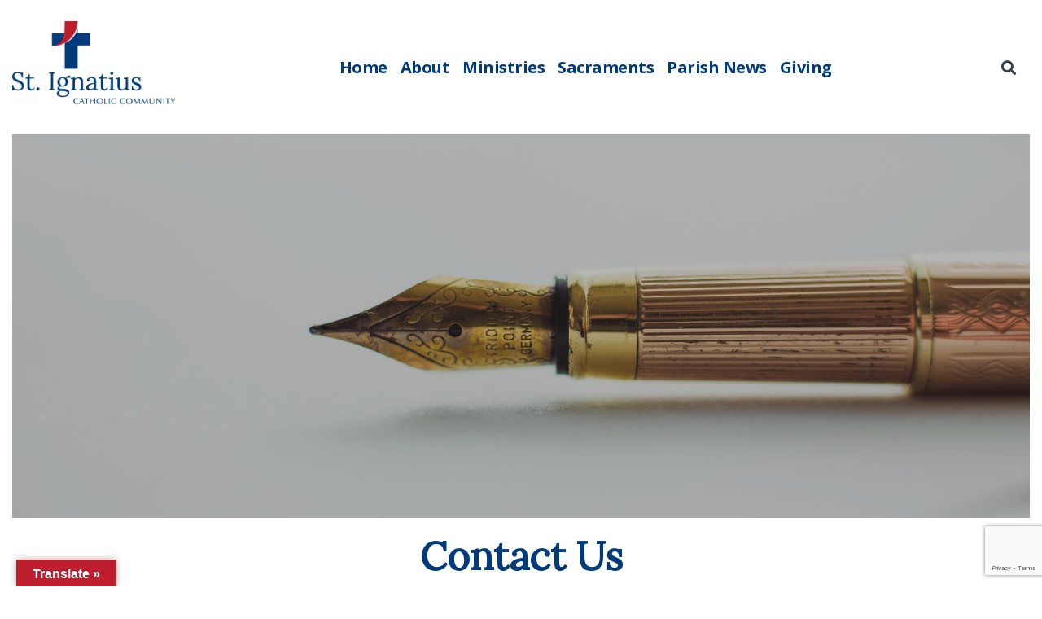

--- FILE ---
content_type: text/html; charset=utf-8
request_url: https://www.google.com/recaptcha/api2/anchor?ar=1&k=6LfPJOkUAAAAAMO5UFAsgXjBR-fJnEZ8DtUT6aPP&co=aHR0cHM6Ly9zdGlnZ3lzLm9yZzo0NDM.&hl=en&v=N67nZn4AqZkNcbeMu4prBgzg&theme=light&size=invisible&badge=bottomright&anchor-ms=20000&execute-ms=30000&cb=x63wfxpyg8p7
body_size: 49393
content:
<!DOCTYPE HTML><html dir="ltr" lang="en"><head><meta http-equiv="Content-Type" content="text/html; charset=UTF-8">
<meta http-equiv="X-UA-Compatible" content="IE=edge">
<title>reCAPTCHA</title>
<style type="text/css">
/* cyrillic-ext */
@font-face {
  font-family: 'Roboto';
  font-style: normal;
  font-weight: 400;
  font-stretch: 100%;
  src: url(//fonts.gstatic.com/s/roboto/v48/KFO7CnqEu92Fr1ME7kSn66aGLdTylUAMa3GUBHMdazTgWw.woff2) format('woff2');
  unicode-range: U+0460-052F, U+1C80-1C8A, U+20B4, U+2DE0-2DFF, U+A640-A69F, U+FE2E-FE2F;
}
/* cyrillic */
@font-face {
  font-family: 'Roboto';
  font-style: normal;
  font-weight: 400;
  font-stretch: 100%;
  src: url(//fonts.gstatic.com/s/roboto/v48/KFO7CnqEu92Fr1ME7kSn66aGLdTylUAMa3iUBHMdazTgWw.woff2) format('woff2');
  unicode-range: U+0301, U+0400-045F, U+0490-0491, U+04B0-04B1, U+2116;
}
/* greek-ext */
@font-face {
  font-family: 'Roboto';
  font-style: normal;
  font-weight: 400;
  font-stretch: 100%;
  src: url(//fonts.gstatic.com/s/roboto/v48/KFO7CnqEu92Fr1ME7kSn66aGLdTylUAMa3CUBHMdazTgWw.woff2) format('woff2');
  unicode-range: U+1F00-1FFF;
}
/* greek */
@font-face {
  font-family: 'Roboto';
  font-style: normal;
  font-weight: 400;
  font-stretch: 100%;
  src: url(//fonts.gstatic.com/s/roboto/v48/KFO7CnqEu92Fr1ME7kSn66aGLdTylUAMa3-UBHMdazTgWw.woff2) format('woff2');
  unicode-range: U+0370-0377, U+037A-037F, U+0384-038A, U+038C, U+038E-03A1, U+03A3-03FF;
}
/* math */
@font-face {
  font-family: 'Roboto';
  font-style: normal;
  font-weight: 400;
  font-stretch: 100%;
  src: url(//fonts.gstatic.com/s/roboto/v48/KFO7CnqEu92Fr1ME7kSn66aGLdTylUAMawCUBHMdazTgWw.woff2) format('woff2');
  unicode-range: U+0302-0303, U+0305, U+0307-0308, U+0310, U+0312, U+0315, U+031A, U+0326-0327, U+032C, U+032F-0330, U+0332-0333, U+0338, U+033A, U+0346, U+034D, U+0391-03A1, U+03A3-03A9, U+03B1-03C9, U+03D1, U+03D5-03D6, U+03F0-03F1, U+03F4-03F5, U+2016-2017, U+2034-2038, U+203C, U+2040, U+2043, U+2047, U+2050, U+2057, U+205F, U+2070-2071, U+2074-208E, U+2090-209C, U+20D0-20DC, U+20E1, U+20E5-20EF, U+2100-2112, U+2114-2115, U+2117-2121, U+2123-214F, U+2190, U+2192, U+2194-21AE, U+21B0-21E5, U+21F1-21F2, U+21F4-2211, U+2213-2214, U+2216-22FF, U+2308-230B, U+2310, U+2319, U+231C-2321, U+2336-237A, U+237C, U+2395, U+239B-23B7, U+23D0, U+23DC-23E1, U+2474-2475, U+25AF, U+25B3, U+25B7, U+25BD, U+25C1, U+25CA, U+25CC, U+25FB, U+266D-266F, U+27C0-27FF, U+2900-2AFF, U+2B0E-2B11, U+2B30-2B4C, U+2BFE, U+3030, U+FF5B, U+FF5D, U+1D400-1D7FF, U+1EE00-1EEFF;
}
/* symbols */
@font-face {
  font-family: 'Roboto';
  font-style: normal;
  font-weight: 400;
  font-stretch: 100%;
  src: url(//fonts.gstatic.com/s/roboto/v48/KFO7CnqEu92Fr1ME7kSn66aGLdTylUAMaxKUBHMdazTgWw.woff2) format('woff2');
  unicode-range: U+0001-000C, U+000E-001F, U+007F-009F, U+20DD-20E0, U+20E2-20E4, U+2150-218F, U+2190, U+2192, U+2194-2199, U+21AF, U+21E6-21F0, U+21F3, U+2218-2219, U+2299, U+22C4-22C6, U+2300-243F, U+2440-244A, U+2460-24FF, U+25A0-27BF, U+2800-28FF, U+2921-2922, U+2981, U+29BF, U+29EB, U+2B00-2BFF, U+4DC0-4DFF, U+FFF9-FFFB, U+10140-1018E, U+10190-1019C, U+101A0, U+101D0-101FD, U+102E0-102FB, U+10E60-10E7E, U+1D2C0-1D2D3, U+1D2E0-1D37F, U+1F000-1F0FF, U+1F100-1F1AD, U+1F1E6-1F1FF, U+1F30D-1F30F, U+1F315, U+1F31C, U+1F31E, U+1F320-1F32C, U+1F336, U+1F378, U+1F37D, U+1F382, U+1F393-1F39F, U+1F3A7-1F3A8, U+1F3AC-1F3AF, U+1F3C2, U+1F3C4-1F3C6, U+1F3CA-1F3CE, U+1F3D4-1F3E0, U+1F3ED, U+1F3F1-1F3F3, U+1F3F5-1F3F7, U+1F408, U+1F415, U+1F41F, U+1F426, U+1F43F, U+1F441-1F442, U+1F444, U+1F446-1F449, U+1F44C-1F44E, U+1F453, U+1F46A, U+1F47D, U+1F4A3, U+1F4B0, U+1F4B3, U+1F4B9, U+1F4BB, U+1F4BF, U+1F4C8-1F4CB, U+1F4D6, U+1F4DA, U+1F4DF, U+1F4E3-1F4E6, U+1F4EA-1F4ED, U+1F4F7, U+1F4F9-1F4FB, U+1F4FD-1F4FE, U+1F503, U+1F507-1F50B, U+1F50D, U+1F512-1F513, U+1F53E-1F54A, U+1F54F-1F5FA, U+1F610, U+1F650-1F67F, U+1F687, U+1F68D, U+1F691, U+1F694, U+1F698, U+1F6AD, U+1F6B2, U+1F6B9-1F6BA, U+1F6BC, U+1F6C6-1F6CF, U+1F6D3-1F6D7, U+1F6E0-1F6EA, U+1F6F0-1F6F3, U+1F6F7-1F6FC, U+1F700-1F7FF, U+1F800-1F80B, U+1F810-1F847, U+1F850-1F859, U+1F860-1F887, U+1F890-1F8AD, U+1F8B0-1F8BB, U+1F8C0-1F8C1, U+1F900-1F90B, U+1F93B, U+1F946, U+1F984, U+1F996, U+1F9E9, U+1FA00-1FA6F, U+1FA70-1FA7C, U+1FA80-1FA89, U+1FA8F-1FAC6, U+1FACE-1FADC, U+1FADF-1FAE9, U+1FAF0-1FAF8, U+1FB00-1FBFF;
}
/* vietnamese */
@font-face {
  font-family: 'Roboto';
  font-style: normal;
  font-weight: 400;
  font-stretch: 100%;
  src: url(//fonts.gstatic.com/s/roboto/v48/KFO7CnqEu92Fr1ME7kSn66aGLdTylUAMa3OUBHMdazTgWw.woff2) format('woff2');
  unicode-range: U+0102-0103, U+0110-0111, U+0128-0129, U+0168-0169, U+01A0-01A1, U+01AF-01B0, U+0300-0301, U+0303-0304, U+0308-0309, U+0323, U+0329, U+1EA0-1EF9, U+20AB;
}
/* latin-ext */
@font-face {
  font-family: 'Roboto';
  font-style: normal;
  font-weight: 400;
  font-stretch: 100%;
  src: url(//fonts.gstatic.com/s/roboto/v48/KFO7CnqEu92Fr1ME7kSn66aGLdTylUAMa3KUBHMdazTgWw.woff2) format('woff2');
  unicode-range: U+0100-02BA, U+02BD-02C5, U+02C7-02CC, U+02CE-02D7, U+02DD-02FF, U+0304, U+0308, U+0329, U+1D00-1DBF, U+1E00-1E9F, U+1EF2-1EFF, U+2020, U+20A0-20AB, U+20AD-20C0, U+2113, U+2C60-2C7F, U+A720-A7FF;
}
/* latin */
@font-face {
  font-family: 'Roboto';
  font-style: normal;
  font-weight: 400;
  font-stretch: 100%;
  src: url(//fonts.gstatic.com/s/roboto/v48/KFO7CnqEu92Fr1ME7kSn66aGLdTylUAMa3yUBHMdazQ.woff2) format('woff2');
  unicode-range: U+0000-00FF, U+0131, U+0152-0153, U+02BB-02BC, U+02C6, U+02DA, U+02DC, U+0304, U+0308, U+0329, U+2000-206F, U+20AC, U+2122, U+2191, U+2193, U+2212, U+2215, U+FEFF, U+FFFD;
}
/* cyrillic-ext */
@font-face {
  font-family: 'Roboto';
  font-style: normal;
  font-weight: 500;
  font-stretch: 100%;
  src: url(//fonts.gstatic.com/s/roboto/v48/KFO7CnqEu92Fr1ME7kSn66aGLdTylUAMa3GUBHMdazTgWw.woff2) format('woff2');
  unicode-range: U+0460-052F, U+1C80-1C8A, U+20B4, U+2DE0-2DFF, U+A640-A69F, U+FE2E-FE2F;
}
/* cyrillic */
@font-face {
  font-family: 'Roboto';
  font-style: normal;
  font-weight: 500;
  font-stretch: 100%;
  src: url(//fonts.gstatic.com/s/roboto/v48/KFO7CnqEu92Fr1ME7kSn66aGLdTylUAMa3iUBHMdazTgWw.woff2) format('woff2');
  unicode-range: U+0301, U+0400-045F, U+0490-0491, U+04B0-04B1, U+2116;
}
/* greek-ext */
@font-face {
  font-family: 'Roboto';
  font-style: normal;
  font-weight: 500;
  font-stretch: 100%;
  src: url(//fonts.gstatic.com/s/roboto/v48/KFO7CnqEu92Fr1ME7kSn66aGLdTylUAMa3CUBHMdazTgWw.woff2) format('woff2');
  unicode-range: U+1F00-1FFF;
}
/* greek */
@font-face {
  font-family: 'Roboto';
  font-style: normal;
  font-weight: 500;
  font-stretch: 100%;
  src: url(//fonts.gstatic.com/s/roboto/v48/KFO7CnqEu92Fr1ME7kSn66aGLdTylUAMa3-UBHMdazTgWw.woff2) format('woff2');
  unicode-range: U+0370-0377, U+037A-037F, U+0384-038A, U+038C, U+038E-03A1, U+03A3-03FF;
}
/* math */
@font-face {
  font-family: 'Roboto';
  font-style: normal;
  font-weight: 500;
  font-stretch: 100%;
  src: url(//fonts.gstatic.com/s/roboto/v48/KFO7CnqEu92Fr1ME7kSn66aGLdTylUAMawCUBHMdazTgWw.woff2) format('woff2');
  unicode-range: U+0302-0303, U+0305, U+0307-0308, U+0310, U+0312, U+0315, U+031A, U+0326-0327, U+032C, U+032F-0330, U+0332-0333, U+0338, U+033A, U+0346, U+034D, U+0391-03A1, U+03A3-03A9, U+03B1-03C9, U+03D1, U+03D5-03D6, U+03F0-03F1, U+03F4-03F5, U+2016-2017, U+2034-2038, U+203C, U+2040, U+2043, U+2047, U+2050, U+2057, U+205F, U+2070-2071, U+2074-208E, U+2090-209C, U+20D0-20DC, U+20E1, U+20E5-20EF, U+2100-2112, U+2114-2115, U+2117-2121, U+2123-214F, U+2190, U+2192, U+2194-21AE, U+21B0-21E5, U+21F1-21F2, U+21F4-2211, U+2213-2214, U+2216-22FF, U+2308-230B, U+2310, U+2319, U+231C-2321, U+2336-237A, U+237C, U+2395, U+239B-23B7, U+23D0, U+23DC-23E1, U+2474-2475, U+25AF, U+25B3, U+25B7, U+25BD, U+25C1, U+25CA, U+25CC, U+25FB, U+266D-266F, U+27C0-27FF, U+2900-2AFF, U+2B0E-2B11, U+2B30-2B4C, U+2BFE, U+3030, U+FF5B, U+FF5D, U+1D400-1D7FF, U+1EE00-1EEFF;
}
/* symbols */
@font-face {
  font-family: 'Roboto';
  font-style: normal;
  font-weight: 500;
  font-stretch: 100%;
  src: url(//fonts.gstatic.com/s/roboto/v48/KFO7CnqEu92Fr1ME7kSn66aGLdTylUAMaxKUBHMdazTgWw.woff2) format('woff2');
  unicode-range: U+0001-000C, U+000E-001F, U+007F-009F, U+20DD-20E0, U+20E2-20E4, U+2150-218F, U+2190, U+2192, U+2194-2199, U+21AF, U+21E6-21F0, U+21F3, U+2218-2219, U+2299, U+22C4-22C6, U+2300-243F, U+2440-244A, U+2460-24FF, U+25A0-27BF, U+2800-28FF, U+2921-2922, U+2981, U+29BF, U+29EB, U+2B00-2BFF, U+4DC0-4DFF, U+FFF9-FFFB, U+10140-1018E, U+10190-1019C, U+101A0, U+101D0-101FD, U+102E0-102FB, U+10E60-10E7E, U+1D2C0-1D2D3, U+1D2E0-1D37F, U+1F000-1F0FF, U+1F100-1F1AD, U+1F1E6-1F1FF, U+1F30D-1F30F, U+1F315, U+1F31C, U+1F31E, U+1F320-1F32C, U+1F336, U+1F378, U+1F37D, U+1F382, U+1F393-1F39F, U+1F3A7-1F3A8, U+1F3AC-1F3AF, U+1F3C2, U+1F3C4-1F3C6, U+1F3CA-1F3CE, U+1F3D4-1F3E0, U+1F3ED, U+1F3F1-1F3F3, U+1F3F5-1F3F7, U+1F408, U+1F415, U+1F41F, U+1F426, U+1F43F, U+1F441-1F442, U+1F444, U+1F446-1F449, U+1F44C-1F44E, U+1F453, U+1F46A, U+1F47D, U+1F4A3, U+1F4B0, U+1F4B3, U+1F4B9, U+1F4BB, U+1F4BF, U+1F4C8-1F4CB, U+1F4D6, U+1F4DA, U+1F4DF, U+1F4E3-1F4E6, U+1F4EA-1F4ED, U+1F4F7, U+1F4F9-1F4FB, U+1F4FD-1F4FE, U+1F503, U+1F507-1F50B, U+1F50D, U+1F512-1F513, U+1F53E-1F54A, U+1F54F-1F5FA, U+1F610, U+1F650-1F67F, U+1F687, U+1F68D, U+1F691, U+1F694, U+1F698, U+1F6AD, U+1F6B2, U+1F6B9-1F6BA, U+1F6BC, U+1F6C6-1F6CF, U+1F6D3-1F6D7, U+1F6E0-1F6EA, U+1F6F0-1F6F3, U+1F6F7-1F6FC, U+1F700-1F7FF, U+1F800-1F80B, U+1F810-1F847, U+1F850-1F859, U+1F860-1F887, U+1F890-1F8AD, U+1F8B0-1F8BB, U+1F8C0-1F8C1, U+1F900-1F90B, U+1F93B, U+1F946, U+1F984, U+1F996, U+1F9E9, U+1FA00-1FA6F, U+1FA70-1FA7C, U+1FA80-1FA89, U+1FA8F-1FAC6, U+1FACE-1FADC, U+1FADF-1FAE9, U+1FAF0-1FAF8, U+1FB00-1FBFF;
}
/* vietnamese */
@font-face {
  font-family: 'Roboto';
  font-style: normal;
  font-weight: 500;
  font-stretch: 100%;
  src: url(//fonts.gstatic.com/s/roboto/v48/KFO7CnqEu92Fr1ME7kSn66aGLdTylUAMa3OUBHMdazTgWw.woff2) format('woff2');
  unicode-range: U+0102-0103, U+0110-0111, U+0128-0129, U+0168-0169, U+01A0-01A1, U+01AF-01B0, U+0300-0301, U+0303-0304, U+0308-0309, U+0323, U+0329, U+1EA0-1EF9, U+20AB;
}
/* latin-ext */
@font-face {
  font-family: 'Roboto';
  font-style: normal;
  font-weight: 500;
  font-stretch: 100%;
  src: url(//fonts.gstatic.com/s/roboto/v48/KFO7CnqEu92Fr1ME7kSn66aGLdTylUAMa3KUBHMdazTgWw.woff2) format('woff2');
  unicode-range: U+0100-02BA, U+02BD-02C5, U+02C7-02CC, U+02CE-02D7, U+02DD-02FF, U+0304, U+0308, U+0329, U+1D00-1DBF, U+1E00-1E9F, U+1EF2-1EFF, U+2020, U+20A0-20AB, U+20AD-20C0, U+2113, U+2C60-2C7F, U+A720-A7FF;
}
/* latin */
@font-face {
  font-family: 'Roboto';
  font-style: normal;
  font-weight: 500;
  font-stretch: 100%;
  src: url(//fonts.gstatic.com/s/roboto/v48/KFO7CnqEu92Fr1ME7kSn66aGLdTylUAMa3yUBHMdazQ.woff2) format('woff2');
  unicode-range: U+0000-00FF, U+0131, U+0152-0153, U+02BB-02BC, U+02C6, U+02DA, U+02DC, U+0304, U+0308, U+0329, U+2000-206F, U+20AC, U+2122, U+2191, U+2193, U+2212, U+2215, U+FEFF, U+FFFD;
}
/* cyrillic-ext */
@font-face {
  font-family: 'Roboto';
  font-style: normal;
  font-weight: 900;
  font-stretch: 100%;
  src: url(//fonts.gstatic.com/s/roboto/v48/KFO7CnqEu92Fr1ME7kSn66aGLdTylUAMa3GUBHMdazTgWw.woff2) format('woff2');
  unicode-range: U+0460-052F, U+1C80-1C8A, U+20B4, U+2DE0-2DFF, U+A640-A69F, U+FE2E-FE2F;
}
/* cyrillic */
@font-face {
  font-family: 'Roboto';
  font-style: normal;
  font-weight: 900;
  font-stretch: 100%;
  src: url(//fonts.gstatic.com/s/roboto/v48/KFO7CnqEu92Fr1ME7kSn66aGLdTylUAMa3iUBHMdazTgWw.woff2) format('woff2');
  unicode-range: U+0301, U+0400-045F, U+0490-0491, U+04B0-04B1, U+2116;
}
/* greek-ext */
@font-face {
  font-family: 'Roboto';
  font-style: normal;
  font-weight: 900;
  font-stretch: 100%;
  src: url(//fonts.gstatic.com/s/roboto/v48/KFO7CnqEu92Fr1ME7kSn66aGLdTylUAMa3CUBHMdazTgWw.woff2) format('woff2');
  unicode-range: U+1F00-1FFF;
}
/* greek */
@font-face {
  font-family: 'Roboto';
  font-style: normal;
  font-weight: 900;
  font-stretch: 100%;
  src: url(//fonts.gstatic.com/s/roboto/v48/KFO7CnqEu92Fr1ME7kSn66aGLdTylUAMa3-UBHMdazTgWw.woff2) format('woff2');
  unicode-range: U+0370-0377, U+037A-037F, U+0384-038A, U+038C, U+038E-03A1, U+03A3-03FF;
}
/* math */
@font-face {
  font-family: 'Roboto';
  font-style: normal;
  font-weight: 900;
  font-stretch: 100%;
  src: url(//fonts.gstatic.com/s/roboto/v48/KFO7CnqEu92Fr1ME7kSn66aGLdTylUAMawCUBHMdazTgWw.woff2) format('woff2');
  unicode-range: U+0302-0303, U+0305, U+0307-0308, U+0310, U+0312, U+0315, U+031A, U+0326-0327, U+032C, U+032F-0330, U+0332-0333, U+0338, U+033A, U+0346, U+034D, U+0391-03A1, U+03A3-03A9, U+03B1-03C9, U+03D1, U+03D5-03D6, U+03F0-03F1, U+03F4-03F5, U+2016-2017, U+2034-2038, U+203C, U+2040, U+2043, U+2047, U+2050, U+2057, U+205F, U+2070-2071, U+2074-208E, U+2090-209C, U+20D0-20DC, U+20E1, U+20E5-20EF, U+2100-2112, U+2114-2115, U+2117-2121, U+2123-214F, U+2190, U+2192, U+2194-21AE, U+21B0-21E5, U+21F1-21F2, U+21F4-2211, U+2213-2214, U+2216-22FF, U+2308-230B, U+2310, U+2319, U+231C-2321, U+2336-237A, U+237C, U+2395, U+239B-23B7, U+23D0, U+23DC-23E1, U+2474-2475, U+25AF, U+25B3, U+25B7, U+25BD, U+25C1, U+25CA, U+25CC, U+25FB, U+266D-266F, U+27C0-27FF, U+2900-2AFF, U+2B0E-2B11, U+2B30-2B4C, U+2BFE, U+3030, U+FF5B, U+FF5D, U+1D400-1D7FF, U+1EE00-1EEFF;
}
/* symbols */
@font-face {
  font-family: 'Roboto';
  font-style: normal;
  font-weight: 900;
  font-stretch: 100%;
  src: url(//fonts.gstatic.com/s/roboto/v48/KFO7CnqEu92Fr1ME7kSn66aGLdTylUAMaxKUBHMdazTgWw.woff2) format('woff2');
  unicode-range: U+0001-000C, U+000E-001F, U+007F-009F, U+20DD-20E0, U+20E2-20E4, U+2150-218F, U+2190, U+2192, U+2194-2199, U+21AF, U+21E6-21F0, U+21F3, U+2218-2219, U+2299, U+22C4-22C6, U+2300-243F, U+2440-244A, U+2460-24FF, U+25A0-27BF, U+2800-28FF, U+2921-2922, U+2981, U+29BF, U+29EB, U+2B00-2BFF, U+4DC0-4DFF, U+FFF9-FFFB, U+10140-1018E, U+10190-1019C, U+101A0, U+101D0-101FD, U+102E0-102FB, U+10E60-10E7E, U+1D2C0-1D2D3, U+1D2E0-1D37F, U+1F000-1F0FF, U+1F100-1F1AD, U+1F1E6-1F1FF, U+1F30D-1F30F, U+1F315, U+1F31C, U+1F31E, U+1F320-1F32C, U+1F336, U+1F378, U+1F37D, U+1F382, U+1F393-1F39F, U+1F3A7-1F3A8, U+1F3AC-1F3AF, U+1F3C2, U+1F3C4-1F3C6, U+1F3CA-1F3CE, U+1F3D4-1F3E0, U+1F3ED, U+1F3F1-1F3F3, U+1F3F5-1F3F7, U+1F408, U+1F415, U+1F41F, U+1F426, U+1F43F, U+1F441-1F442, U+1F444, U+1F446-1F449, U+1F44C-1F44E, U+1F453, U+1F46A, U+1F47D, U+1F4A3, U+1F4B0, U+1F4B3, U+1F4B9, U+1F4BB, U+1F4BF, U+1F4C8-1F4CB, U+1F4D6, U+1F4DA, U+1F4DF, U+1F4E3-1F4E6, U+1F4EA-1F4ED, U+1F4F7, U+1F4F9-1F4FB, U+1F4FD-1F4FE, U+1F503, U+1F507-1F50B, U+1F50D, U+1F512-1F513, U+1F53E-1F54A, U+1F54F-1F5FA, U+1F610, U+1F650-1F67F, U+1F687, U+1F68D, U+1F691, U+1F694, U+1F698, U+1F6AD, U+1F6B2, U+1F6B9-1F6BA, U+1F6BC, U+1F6C6-1F6CF, U+1F6D3-1F6D7, U+1F6E0-1F6EA, U+1F6F0-1F6F3, U+1F6F7-1F6FC, U+1F700-1F7FF, U+1F800-1F80B, U+1F810-1F847, U+1F850-1F859, U+1F860-1F887, U+1F890-1F8AD, U+1F8B0-1F8BB, U+1F8C0-1F8C1, U+1F900-1F90B, U+1F93B, U+1F946, U+1F984, U+1F996, U+1F9E9, U+1FA00-1FA6F, U+1FA70-1FA7C, U+1FA80-1FA89, U+1FA8F-1FAC6, U+1FACE-1FADC, U+1FADF-1FAE9, U+1FAF0-1FAF8, U+1FB00-1FBFF;
}
/* vietnamese */
@font-face {
  font-family: 'Roboto';
  font-style: normal;
  font-weight: 900;
  font-stretch: 100%;
  src: url(//fonts.gstatic.com/s/roboto/v48/KFO7CnqEu92Fr1ME7kSn66aGLdTylUAMa3OUBHMdazTgWw.woff2) format('woff2');
  unicode-range: U+0102-0103, U+0110-0111, U+0128-0129, U+0168-0169, U+01A0-01A1, U+01AF-01B0, U+0300-0301, U+0303-0304, U+0308-0309, U+0323, U+0329, U+1EA0-1EF9, U+20AB;
}
/* latin-ext */
@font-face {
  font-family: 'Roboto';
  font-style: normal;
  font-weight: 900;
  font-stretch: 100%;
  src: url(//fonts.gstatic.com/s/roboto/v48/KFO7CnqEu92Fr1ME7kSn66aGLdTylUAMa3KUBHMdazTgWw.woff2) format('woff2');
  unicode-range: U+0100-02BA, U+02BD-02C5, U+02C7-02CC, U+02CE-02D7, U+02DD-02FF, U+0304, U+0308, U+0329, U+1D00-1DBF, U+1E00-1E9F, U+1EF2-1EFF, U+2020, U+20A0-20AB, U+20AD-20C0, U+2113, U+2C60-2C7F, U+A720-A7FF;
}
/* latin */
@font-face {
  font-family: 'Roboto';
  font-style: normal;
  font-weight: 900;
  font-stretch: 100%;
  src: url(//fonts.gstatic.com/s/roboto/v48/KFO7CnqEu92Fr1ME7kSn66aGLdTylUAMa3yUBHMdazQ.woff2) format('woff2');
  unicode-range: U+0000-00FF, U+0131, U+0152-0153, U+02BB-02BC, U+02C6, U+02DA, U+02DC, U+0304, U+0308, U+0329, U+2000-206F, U+20AC, U+2122, U+2191, U+2193, U+2212, U+2215, U+FEFF, U+FFFD;
}

</style>
<link rel="stylesheet" type="text/css" href="https://www.gstatic.com/recaptcha/releases/N67nZn4AqZkNcbeMu4prBgzg/styles__ltr.css">
<script nonce="_5Ozl5EsBdCSyLAVJuGL9g" type="text/javascript">window['__recaptcha_api'] = 'https://www.google.com/recaptcha/api2/';</script>
<script type="text/javascript" src="https://www.gstatic.com/recaptcha/releases/N67nZn4AqZkNcbeMu4prBgzg/recaptcha__en.js" nonce="_5Ozl5EsBdCSyLAVJuGL9g">
      
    </script></head>
<body><div id="rc-anchor-alert" class="rc-anchor-alert"></div>
<input type="hidden" id="recaptcha-token" value="[base64]">
<script type="text/javascript" nonce="_5Ozl5EsBdCSyLAVJuGL9g">
      recaptcha.anchor.Main.init("[\x22ainput\x22,[\x22bgdata\x22,\x22\x22,\[base64]/[base64]/[base64]/[base64]/[base64]/UltsKytdPUU6KEU8MjA0OD9SW2wrK109RT4+NnwxOTI6KChFJjY0NTEyKT09NTUyOTYmJk0rMTxjLmxlbmd0aCYmKGMuY2hhckNvZGVBdChNKzEpJjY0NTEyKT09NTYzMjA/[base64]/[base64]/[base64]/[base64]/[base64]/[base64]/[base64]\x22,\[base64]\x22,\x22Q3AKTsO9w40aEnZxwpd/w4I2MlwEwpTCul/Do2IOR8K0QQnCusOeDk5yA23Dt8OawpnCkxQEXMOOw6TCpx96FVnDmhjDlX8ZwpF3IsKhw63Cm8KbOgsWw4LCjhzCkBN2wqs/w5LCknYObjoMwqLCkMKOKsKcAgLCp0rDnsKdwpzDqG59ScKgZUnDphrCucO4wpx+SA3CmcKHYyU8HwTDpsOQwpxnw6nDssO9w6TCg8OLwr3CqiXCi1k9OFNVw77CmcOVFT3DsMOQwpVtwqTDhMObwoDCqsOGw6jCs8OMwqvCu8KBK8Ooc8K7wq/Cu2d0w7/CmDU+ScODFg0fOcOkw49fwr5Uw4fDjMOJLUpawqEyZsO3wohCw7TCnmnCnXLCo0MgwonCu0Fpw4lfD1fCvV7Dq8OjMcO7US4hdsK7e8O/AHfDth/CncKJZhrDkMOFwrjCrRoJQMOuVsOtw7AjdsO+w6/CpCwxw57ClsO8LiPDvSHCg8KTw4XDryrDlkUSbcKKOBvDjWDCusO0w7EabcKNfQU2Y8KPw7PClxPDg8KCCMOSw6nDrcKPwr03Qj/[base64]/DtjPDuMKmf8K6AGXDgcKEwoV1e3zDkC/DuMKNbjt2w55dw6h9w5NAw5fCgcOqcMOOw4fDosO9bAIpwq8Aw4UFY8ObPW9rwrJ8wqPCtcOwRBhWFcOnwq3Cp8ONwpTCnh4WFsOaBcKlXx8xZ0/CmFg+w5nDtcO/wrXCqMKCw4LDpsKOwqU7wq3DrAoiwpAYCRZybcK/w4XDpzLCmAjCoz9/[base64]/O8OWWsObSsKOaVVSw6Qlwr8/w6xqVsORw7nCkXnDhsOdw6fCq8Kiw77CtcKow7XCuMOPw7HDmB1kemtGf8KKwo4aWXbCnTDDmSzCg8KRL8Kmw70sWsK/EsKNbMKAcGlkK8OIAllcLxTCqCXDpDJMLcO/w6TDjMOww7YeK2LDkFIcwr7DhB3CvU5Nwq7Du8KuDDTDj3fCsMOyDm3Djn/CucOvLsOfZ8Kww43DqMKuwpBuw5zCgcOoXxvCnz/[base64]/[base64]/CmsO4SsOMeljCtzFMYsKew49Zw5Z6w73Cp8OIwpnCnMK/JsObexzDhMOHwpTCvnRmwqkWacKMw6V3fMOIP3bDllTCuwwLO8OmbHzDhsOtwq3CnyXCohTDocKfGHRpwpXDg37CjQ/DtzhQCsOXX8OoNB3DisOdwqzCvsKETgzCg0syLsOjLsOmwoRUw7PCm8OxEsKzw4bCggXChC3CrGk3dMKofT0Iw77CvzpkZMOUwprCp1DDnSw2wq1cwp4RImfCk2TDpmXDoQ/DuHzDgRPCu8OYwrQ/[base64]/w7/DonPCkcKFZ8Khw4zCu8KMP8KPwrjCmcKDf8O4ZsKsw5bDtsO8wrEXw7EvwqjDjlg7wpTCrirDoMKDwq1+w7fCqsO0XUnCmsOnNifDp33DuMKASSDDk8OPw7vDkgcuwrZ5wqJoCMKlUwh3QnY/wrN+w6DDlAk8EsOWMMKvLsOXw4HCkcO/[base64]/wqhrw6BSazIHworCm8KjfcOwCsK3wqJcwp/[base64]/[base64]/[base64]/CrBDDhsOSFcO4TMOjYsK6w6ZaOj8WW3kseFg0wr/DvXVwBGdUwr91w4YQwp3DsC0DEwl0NXXCn8Kgw4JdDQkfNMOXwo/[base64]/w4/ChmYEaGx+w4zCvn/Ds3koQDovHxF3w5jDkgN8FwdleMK6w64tw6PCjsOMUMOuwqBmNcKfFsKCWEpqw6PDjwbDrcOlwrrDnHbDrH/DiyoLShQBRzYeecKwwphowrF+BzsTw5zCjRNbwqPCqW00wpcnHRXDlkw9wprCgcO/wqEfGlfCpzjDpsKTDsO0wp3DijxiG8KGwpjCscKycjUNwqvCgsOobsOwwobDiwTDjkA6TMKWwqDDnMO2IcOCwpxVw7srCXDCm8KcPwdBJx/CjWnDg8KFw5HDg8OJwr/CqsOiSMKnwqzDhTvDjRbDoF0cwq/DqcKgQsK8B8KmHUUhwpwLwrYCVBDDhwlaw63CpgPCl0hawqLDoyXCukNawrvCv15bwrZMwqzDnB3Drzwxw5vDhTlxFFhLU2TDkDE7HMOIeHvCgcK9dcKJwq8jIMKdw5LDk8OFwq7CngbCpWUlPBk4AF8aw4zDuhBuTxTCm3JZwq/CjcOnwrZrEsK+wpzDuloKOcKyA2zCgXrCnUYowpjCmMKFChVCw6fDhjPCpcOLC8KRw5kRwqgSw5cPf8OQBcOmw77Cq8KVCAB4w4zChsKnwqUcacOGw5/CiUfCpMOZw74ew67DosKSwovClcKtw5fCmsKfw5JZw7TDk8Ola2sWbMOlw6TDksOJwoopIDBuwqM8bx7CmgDDoMKLw57CtcKMCMKHTCXCgCgcwpojw6JRwoTClSLCssO+eivDoGLDvcKYwp/DvBnCiGvCnsO3wr1qchbCqENswrN8w51Rw7dgc8O/IQ0Jw7/Cr8Kow43CkjjDiCTCh2fCrU7CswJjd8KUGUdgDMKuwoXDowkVw6PDuQjDhsKvCsKBKEfDtcKIw7/CnwvDpB8sw7DCiA03YWJhwoxyGsOTCMKZw6nDgWbCj0HDqMKKcMK/BTcKTh1Uw6bDo8Kaw47CoHpHASTDqgUCNsOkKRd5QkTDqx3Dt308wqw0w5cfdsOswpBTw6c6wpRxcMOMc240Gw/CpmTCizc/[base64]/T8Kjw5rDtGtLwpVnUxc9w4PDt3/DmMOvwovDqsK3Kzp3w7/DtsOFwq7Co3nCox5awrFobsOgcMOiw5PCkcKGwqHCvlvCocOQYsK+OsOUwo3Dn2FnMUZqfsOScMKICMKkwqfChsKNw4wjw7xyw4vCrQ4pwrnCpWnDp33ClmzCqEQewqDDmMKMPMOHwqJzRUQ9wrHCj8KnCE/[base64]/[base64]/wrp/w4c8w70FwoLCrw4PXADCim0DN8KdP8KXw6XDoSHCuwXCpygHf8Kow6dVLifCjsO8wp7CrxDCu8Oow7XDvEF1ICbDkx/[base64]/CicKIS8Oxw5zDv0cYH8OGw67CuRtFKsKKwpQEw5YQw5nDnQ3DsiYpCsOHw6Ygw68Yw40zesOeVBLDgMKTw7gdQ8OvRsKxMlnDm8KZKgMOwrsiw7HCsMKrBTXCg8OtHsOYZsKrfcKqS8K8N8Oiw43ClAp5wqN/e8OWMcK/w7l9w65TesKjW8KgYsORE8KOw7gHBmrCuHvDnMOtwrrDicOWYsKhw6PDjsKMw7x/JsK1NMO5w5sfwrRXw6YFwrdywqvDksOyw4PDsWhnA8KTKsK5w6ViwrXCp8Kiw7w/VAV1w7/Du1pZUwfCnktdFMOCw4tjwpXDgzotwr7CpgXDkcOKwo7DrcKRwo7CtsK9wpMXccO+HHzCscOyOsOqJsOGwqBaw5XDlnwZwo7DqU1rw6fDpFd5WgbCjxTCtsK1wqDCtsOuw7UfTzZUw6PDv8KkIMKTwoVCwqXCn8KwwqTCrMKza8OIw7jCiholw5cuAwY/w5dxQMO6AGVbw6Emw77CknUnwqfDmsOOBHITUV7CizPCtcO/worDjMKXwrQWG2ZEw5PDtmHCh8OVX2l6w57Cg8Kxw7FCKkoswr/Dt3rCicONwogRYMOoYMKAwpbCsmzDrsO5w5pFwqkTXMO7w4ooEMK1woDDrsKrw5LChUXDh8K5wptEwrJTwrhsf8OFw491wrPDi0Z5AFvDpMO1w7AZTjMyw7DDpi/CusKgw7gkw6LDoC7DmwM/ckvDg3TDsWwzKx7Doi7CtsK9wpXCgcKFw48hasOLAMOpw6DDgwbCqg/[base64]/MsOKwo9bPMOvTMKtw5oPw5zDgjLDkcOLw4zCo1XDmsOBBUvCi8KWMsKAC8Ocw5LDqixJB8KwwrfDsMKHLsOMwq89w5PCiCZ8w4cBZMKRworCjsORHMOeQWLCgGARVwBDZxzCrgPCp8K9ZVQ3wp7DriMswo/DgcOQwqjCvMONCWbCngbDlVHDiVRCGMOJCwl6wqfCkcOGFcO+FGsSVcKNw5QSw4zDq8OmbcKyVVHDhxnDpcKnasOTXMKrwoMjw7HClzAFXsKCwrERwrlnw5VXw4RtwqkzwoPDg8OyfEDDjEhdGg7CpmrCsQcecCIiwq0jw7vDksOAwqoRWsKpL0JwJMODTMK+TsO/w51Jwr9sbMODLkJtwpvCuMKDwr3CpDZydUbCjDpXJcKCMEXCkwTDlmbCmcOvYMOkw7XDnsOTBsO6KF3CosOVwpJDw4Iua8O6woPCtxvCtMK8bwlgwqsfwr3DjhvDsCjCmQw+wqBWHyDCvMOvwpTDr8KSaMOQwp/DpXnDnmwuUxjCokh3UX0jwrrCn8ORd8Kiw74EwqrCiVPCpsKCOUzCsMKVwr3ChAJ0wothwpHDoXXDisOpw7Elw70SVQvDpCTDiMKpw4ktw7LCocKrwpjCh8K+Dl0YwpvDux13elTCoMKpIMO/DMKpw710W8K9YMK5w7kRO3p+HB1UwoLDt3PClXoDAcORcXPDh8KqKVfCssKSc8Oqw6tfOkfCiDpPdh7DoDVwwpdSwpzDpU4uwpsCKMKTd1UWE8KWw6I3wp5qECl2DsOXw7sVHcOuIMKtXMKrVSPCtMK+wrJ6w5/[base64]/ChsK4aMKswpBvdX9Tw7wkwq7DtnoFwpLCj3defxnDlCzCnhbDt8KFHMKtw4M4ahbCrh3DsyHClR7DuHknwqpNw71Qw5/[base64]/DgMKDb8O7w4tbUMOlV8K1QBfDr8OCCGUHwq3CqcKrY8KDEFjDgRfCjcK4S8KiPMOAVMOpw4A2wqjCkkd0w6BhXcOhw5zDhsOpUwggw77CpcOrbcKjYEEkwoJ/dMOYw4hLDsK0AsOFwr8Uw4bDt1Q3GMKfBsKPD0PDsMOyWsO7w6HCqisCMHdcBUYuXjw8w73CiDh/ZsOpw7PDl8Ogw7XDgMOuYMOawq3Dp8Ojw57DkF05V8OyagTClcO8w5YRw6rDn8OvPsOZYBXDhRTDgmp0w4bCtMKcw71rCWd5J8ODbg/[base64]/[base64]/TlLCiXYjE8O8VcKtb3wJS3E2wpYrwr/Ch8KQSBQTH8K8woTDm8OsAsOawoPCm8KnR2HDhHgnw7gaLg1cw7gswqHDqsKZKMOlWmMvesOGwqkaYgVmVXrDl8Oww4EJwpPDnQbDgSs1fGE6wqwfwqnDsMOcwq0xwpfCk0rCrsO1AsO9w6/CksOQcw7CqCXDrcK3wqsBPVApw4Yqw71qw5/DgCXDlA12esOHbzANwqDCrw/Dg8K0AcO9UcOSFsOnwojCrMKYw4U6Ii9/wpDDtsOEw5XCjMK+w5QjP8KybcKOwqxdwo/Dr2/CpMK4w4DCnG7CtFNiOAbDucKIwo0ww4jDgRrCi8OUe8KQMMK2w7vDjcOGw597w4PCvzTCscK+wqDCgXbCj8ObDcO/[base64]/MVAjw7Q/S254w59UfcO0PVzDgsKxS1zCncOQN8KVPzzDvjHDtsOiw6jCnMOJFjglwpMCwoVAeEN9O8OANcKNwqPCgsO8BWrDisOUwpMAwoQsw5t4wobCkcKrPcOYwoDDr3/[base64]/[base64]/Dl0nCpjzCjhLDu8OTc8O1wr3CrcO1wrvDm8O3w4jDv3Q5E8OKcVzDiiASwoXCgl1QwqZpF2vDpCXCkGfDvsOYQ8OpI8O/dMKgRiFbPlM0wol9FMKVw4TCh2cIw78Hw4vDvMK8acKcw5R5w6zDhB/CvhkFBSrDi1PCtR8Uw5tBw6Z5ZGXCvMO8w7bDisK6w7gKw6rDmcO4w7tawpE/S8OyA8OhFcOnSMOqw63CgMOmw4rDlMODCGNgCydOw6HCscKuPQnDl2h7VMOYI8OmwqHCiMKoAcO9YsKbwrDDo8Okwr3DmcOnNQRqwrttwqYuJ8ONBsOifsOTwpxFNcOtN0jCv1XDv8Kjwq1VXXXCjAXDgcOITcO/U8O3MMOnw7pcAsKrTjA6di7DpHzDhcKcw6dhIAbDgTo2XSp/Dk81IcOHwo7CksKtD8O2SEgoKWzCg8OWQcOHKsK5wr8hecO8wrptAMO/wpE3MVgyN3ImUWM5F8OTGH/CimzChyErw6Rswr/[base64]/CglXCksKGw7FOM2vCpMKdX8OfwpjCtB5MwqvCo8O9w54JPcOpwoQUYcKBNQfCmsOlIR/Dgk/CiBzCiCzDl8Ojw64ZwqzDsnduHjRRw7DDgG7DlRF6GGIfFsOsY8KmdCnCncOAPm80cyPDmk7Dl8Oww4EtwrvDu8KAwpgjw5MMw6LCryLDscK/TVzCmUDCunY1w6rDhcKaw6lBVsKhw5LCpXQlwr3CmsK+wpkvw7fCt2BDHsOmawLChsKsFMOVw744w6d3NCXDuMOADTnCsUdmwoosUcOLwo3DogXCp8Kzwphyw5/DjAISwrkdw6zDnzPDj1nDu8KNw5DCpz3DiMKvwoPCs8Opwp0EwqvDgFxLXWITwqNwVcKLTsKeAsOiwpB6dC/[base64]/CnXDDj8OxDsOybMORIEZDwqJQwqY0wovDviVCaBInwrM2d8KNGT0cwofClT0gMjrDq8KzdsO7wohyw4fChMOrKsOGw4/DtcOIaQ/[base64]/DlivDs2nCtsKZVxbDgQTCsGvDh8Kawq3CiUJIB3xvLiQnWMOkVsKgw7XDs0DCgW0bw6TCpmBZY2jDtCzDqcOywrfCslMYRMOBwr5Rw4trw7/CvsKHw7dGYMOIJCcQwot8w5vCrsKhZCAADQgkw61ywo0EwojChUfCsMKqwopyKsK8w5HDmEnCkj3CqcK6aj7CqARPAG/DvsK6Y3QSOArCpsKAUDxNcsOQwqNhI8OCw7LCrhbDnkpkw5giM108w48cV1/[base64]/[base64]/[base64]/w4HDrBECNzAWw43Dn8KeeWrDm8OowptzDMKZw6E6w5XCoSbCgMK/QQhIaDF+Y8OKH2Ipwo7ClC/DsF7CukTCksKzw63DgH57UzQ7w73DrktJw5l0w4UpRcOgayfCjsKrHcOnwp1sQ8OHw6bCjsKYUhDChMKnwqIMw7TDvMKkEzYuBcOjwrvDuMK1w6kzbXU6Dwkpw7TClMKRwoHCocK4TMOCA8O8wrbDv8O6WG9JwpNfw5hlDGJ/w6PDuyfCpggRK8OBw71EGnoZwr3Co8K9FjzDh3s2IjZGQcOvUcKow7jClcOyw6JCIcO0wobDtMOEwpwSIWo/[base64]/w7g1w5Jww59LekzClnDCuMOaDyRbwoQIR8OjesKYwo5nbcKlwqgpw59lJFQKw64vw7cXfsKcAV/CqT/CogBCw4XDkcKpw4DCoMKvw7bCj1vCvUHChMKIeMOMwpjCkMKIRsOjw6fCrQ0mwrNILsOSw5cewpEwwozDrsK2bcKPw7hswqxBZHXDr8O7wr7DuAUmwr7DscK8DMO4wpMgwqHDuF/DqMKmw7rChcKVazrDsCTDisOTw7chwqTDksKEwq5Sw70pEWPDjFfCjkXClcOKIMKjw5JyLDDDhsOdwr9bCgnDlMKGw4/[base64]/TkTDv8OTw5TDryZ8L8Kfw67Du8O6wpjCscKDdSTDkGfDrMOzEcOqw4BALU44ST/[base64]/wpPDocOVaVxOwrrDgcKpX0XCvsO9w5d1wox8XcKecsKOD8KYwphjbcORw5pNw7XDgG9SCjFKD8OAw4RYEsKKSycpCF0rcsKObMO9w7MTw709wq9weMOkL8K/N8O1TELCpip3wpJFw5TCkcOOSAt5U8KhwqgWLXDDgEvCjiPDnT9GNg7CsjwxTMK3BMKtWE7DgsK5wpXChHrDnMOww6ZKcDN3wrFVw7nCh0JMw6bDhnoyfxzDisK/[base64]/d8O+wpAEwpkIT2U1w4DDt1VIw4nDi3zCrMODBcKhwr00UMK0BMKsU8Kgw6zChFA+wr/DvMOpw5o9woPDn8ONw6/[base64]/QcKzwptew5fDhMOqcEXCu8OvJ1bDqcOpDcOGMwxnw7/CtCDDonvDjcKZw47CicKzfEEiBcO0w4o5QUB5w53CtSQQbMK0w7DCvsKoAGvDgBpYbUHCtwHDusKcwq7CvzbChMKZw6LCrWHClyfDp0E2Y8O5FGMeMkPDggJEWlg5wp/[base64]/DlcKBZcKvBMO4w5bDvkYSw4nCtcKvTnlnw63DoDzCpWBZwpYUwqTDoTUtDhLCnWvCuSg2AkTDuTfDnW3DqyHDtjEoIFt2ARjDnUUoGWYkw5MQaMKXHmdaSkvDjGtbwpFtTMOGRcOye0xUdsKdw4PCqlB+VcK2UcOUZMOfw6Y4w6VGw7fCnmAbwppkwq/Dry/CuMOuUn7CsBsrw5TCgcOUwoJFw7FIw59kEsO6wrRFw7fDqn7DlUsJZh93wpbCrMKlfsO/T8OSRsOaw4jCglrCl13CrsKEfXMPflTDjk53asK2CwNtOsKHGcKnYUofFSYESsKiw6spw4VQw4fDvcKwMsOlwrobw5jDjW5/w6dib8Kmw7B/TUkLw6k0WMO4w75VFsKZwpvDksKWw45FwrhvwpxAUjsRKsORwoMAMcK4wo/DicKCw75wMMKBOEgTwq82H8Okw6/Dh3MNw4rCtj9QwpEew6/DrsOqwpbDs8K3w4XCmAt1wqzCiRQTBhjCisKCw7k2P3lUKDTCuyvCkjFMwpB0wqbCjGIjwoHCtmrDk1PCs8KRQC3Dun/DiTU6by7CqcKyZElWwrvDkgvDhQnDmUptwp3DtMOkwrfDghBRw7BpZ8KUMMKpw7HCo8OvFcKIU8OOw4nDhMKmNsO4A8OHB8OwwqvDm8KKw6UuwrDDv2UTw6Zhwpg8w5wjwozDohbDvBLDjMOJw67CvEQWwqDCusO1OnJDwrbDuX3Cgh/DnWLDumVAwpU7w5gGw7cMTCVxEFl4JsOQA8Oewok7w6bCrFIyKzsjwobCjcO/KcOAX08fwr/[base64]/DksObAcKAHsOvwrpPU2rDgcKiw6bCucKBH8KGwrNew4bDu2TDphoYFGN4wrrDgsKGw6zCosKnwoYjw5RmTcOKAx3CsMKkw4cRwqjCiVjCulk4wpLDvXxEXcKtw4rCrl1jwrEfGMKPw5RKOC1/JQBYQ8OnRiAxHsOxwrsKUm1kw4FJwrfDucKlccKpwpTDqhnDgcK2EsK5wrcsV8KDw4xvwpAUd8OtfsObQ0PCo2/DmHXCosKResOwwrpfXsKOw4ZDVMODCsKOcDjDkcKfByLCrnLDtsKlXXXCk2Vmw7YmwoTDn8KPZwrDlsOfw7Vuw4TCo27CugjDnMO5AxFlWMKibcKxwo7Dh8KOXMK3ZzdwBH8SwrXCp2PCgsOmwpTCiMOxSsKGMArCjAF6wr/CtcOYw7fDgMKyAz/Ctl8rwrrCucKEw6tUID7CkAABw4BfwpvDmAhrY8OYbTXDm8KzwodxW1NqL8K1wrIMwpXCp8KOwrwBwrPDrAYSw45YGMO1esOywrVow4bDmcKBworCsGVCAS/Dnk9VFsO2w6jDhE8NdMOkTMKsw77DnHlLaA7DpsKEXAHCkTZ6NMOOw67CmMKVQ3HDi1vCs8Kab8ObXmjDkMO/EcO+w4XDpQJiw63ChsO6NcOTacOFw7zDoyFzAUDDiBvCmDtNw4k/wo/CtMKKDMKsX8K8woIXeTVYw7LCiMKsw5fDo8K4wrcbaT9jAcOSMMO/wrxZQgZ+wq9bw6bDksOfw4sRwp/DshBBwpHComZLw4nDpMOsGHnDi8OTw4Vmw5fDhB/Cv1HDlsKdw4VpwpLCl0DDlcKsw7sHSsOXXnHDm8K1w4REL8OCZsKmwp8bw4MsEcKewotQw5lEIgjCqzY5wqZ1dxfCrD1SOizCrhbCnEgqw4snw4zDnUtoR8O0QMK3EkTCmcOXwpTDnlEkwq7CiMOxAsOBdsKLaGJJwqDDg8KkRMK/w7Eew7olwrfCr2TChkgveRsUd8Oyw5s8C8OGw4rCpsKvw4UdTQNnwrPDowXCosK0YmdmQ2fCpzbCiS55Ynpaw5bDlUxEVMKiRMK/JCDCkcOww7nDoxvDkMOsEBjDusO5w75sw5pOPCJ0aTjDl8OyFcODKGBbCcK5w49Uwo3DtALDol4bwr7DocOIHcKNOSXCkwliwpZUwqrDo8OSSVjCiSZiLMO5w7PCqcO9fcKpw6/Cm1fDsjAOUcKPdABzRMKyQsK6wpFawostwpjDgcK8w73CnEU9w4zCgEtRYcOOwp8VB8KIPkYKYMOGw4HDicOuwo3Dp3zCmcK2woDDmUPDg33DvwfDucKYCWfDgm/[base64]/[base64]/w7YWw7LDucKRwr/DsxbCoh7Cl3DCgcKLw7TDtgbCr8OdwpjDiMOQClgHwq5Ww5pdbMONag/DqMKrdDPDo8OmKXfCkinDpsK3HsOVZVkswovCjkY4w5xfwrECwqnCrCLDssKcP8KNw6EUYBIQA8OPaMK2f3PDt1tZw55Haj88wq/[base64]/DsQgKw4ddwoIjf1M7CcKeOMOsEMOCUMOab8OEwofCglTDvcKCwo0cFsOIB8KMwrgNOsKKWMOQwpXDqhM6wrQyaSfDt8KgacKKEsOOwoh7w5nCp8O3ETpaX8K2IMOFdMKgCA9CHMKww4TCpw/DpMOMwrVdEcKfHXwsdsOEwrzCl8O1QMOSwoQZA8Odw49feBTDkRHDksOZwqkySsO3w4VoMxhGw71iBsOfG8OKw6kuYMOmFSonwqnCj8K+w6t6wpHDicKQPG3CojPCsTIeeMKRw503w7bClFsYFXx1HTkkwptfe1gNf8KiZFMzT2bCsMK+csKuwrzDqsKBw4LDvlN/LsKqwp7CgjZiDsKJw7gDOCnCrDwrOXYsw6/CjcOXwq3DtGbDjAAaCsKZR046wobDvlp4w7HDp0PDs0J2wo/[base64]/Ck8KYFlN1KcOPHzB8NTjDmyrCssO0w5zDrTkyPDIZKgLCssOPR8KyRgcywp0kLcOEw5FEF8OjFcOAwqRYFldewp/DuMOsXTHDjsK0w7haw7PDicKXw4zDvX7DuMOPwrBsa8KjSHLCtsOjwoHDrxB4H8OVw78kw4XDuz5Ow6HDh8KDwpfDi8KTw75Fw7XCnsOKwpIxDxhQFVg/[base64]/w5fDuxjCtcOxw6RdHcOiw4xfUcOvQ8OkbsO8OHHDrDXDqMOvImPDnsKPR2MRb8KIBT5UTcOQPy/Ds8K2w45Ow6rCiMKowpsTwrMlwonDq3vDjX3DtcKvFsKXITDCoMKDD3TClsKwGcOAw6sdw75ndzIUw6UgZD/CgcKyw5/[base64]/CtXEBwrF7wqw+w5XCscKOworCr8K9ecKnM2/CqA/DshMPecKaVMO4RiwQw7XDky1DZsKVw516woI3wo5YwpIVw4fDn8OnTMKiVMOaQTAdw65Mwp4ww6bDqVQrP1vDjlFpEGdtw5xcET0gwpJ+aw/[base64]/CncKmw6nCugrDkwFfw6/DsMKsYMKiw6XCnMKqw7/Cm0XDrQJYJMKHFjrCq1rDqzAfKMKIcwILwqkXHB8LeMOCwoPCgMOnTMOwwojCoGk4wot/wpHDlxjCrsOCw4BMw5LDvT7DpjDDrW12UsOxOmzCuDTDs2HCmcO4w4guw7nDj8KTKX7Dpit6wqEfUcKXTkPCuh97GDXDjsO3f2hRw7pzw41Qw7Q/[base64]/FwTDnWTCs2BWajEsw5LCssKmwo/CvX7Du8Ozwql2LcKlw4DCpUfCncKycMKEw4A9H8KTwrfDnl/DuRrDisKtwrHCnkbDmsKwXMK6w7bCiXNoKcK1woNqa8OORHVAXcKxwrABwopFw6/[base64]/LcK5w709wrXDjsOTw7fCgTvCm1zCmSYSE8OhwrJkwqRMw5VMc8KeX8OmwqzCksOTYjfChAPDl8OMw4jCk1LCtsKQwpNdwq1/wqE0woRVaMOYXWLCqMOeZFdPcMK4w6oHflw4wpwxwq3DrE1mdMOLwo4uw5h2EsOEWsKPwrbDg8K7fCDCthrChhrDucOYNcKmwrECCAzCgDHCjsO3woLCicKhw6LCunDCncOAwqHDksOQwqTCm8OkHMONVE88ch/ClcOfw4nDkSRJCjBxRcObHTFmwpTDpzrCh8OawoLDmsO3w4/CuhPDkRgiwqHDkjrClmB+w7HCjsKqJMKPw5DDt8Kxw7EDwoVpw4jCnkcnw6l5w4lIY8K2wr/Dq8O6D8K+wpbCrjLCjMK/wrHDncKKKWzCqcOvwpoRw6JCwqwXw4gawqPDn0vCqsOZwp/[base64]/[base64]/[base64]/[base64]/[base64]/[base64]/[base64]/[base64]/woRswqteAnkNfgHDvkl1w5vCj8Kdc3IVwqnCo3DCrS5IL8KDc2Yoej8yaMKaexc5HMOlJMKGf2fDv8OdZ1PDvcKdwrNjQmXCvMKgwrbDsAvDgzjDo3pyw6PCpsKMBsOXQsKuWWDDtcKVTsOQwqfCuBjCiWxhwoLDocOPw43DnzzDrz/[base64]/wphTY8OVw5h/[base64]/[base64]/DgkdDw6HCqMOEwq0tw58wSsKGHnXCs8KBPsOuwqXDpw9AwprDoMKHUA4fVMOnMWYMEcOEXXLCncK9w6DDrmhwakkiw4jCj8Kaw4Jqwq3CnXHCjS88w7nDpCtmwo4kdGYTP03CoMKxw7HCi8Kgw7cAHDTCsRN1wopIHsKMMMOmwp7CiyIzXgLDiUjCpX83w40Tw6/CqxU8aDhGccK5wolEw4Jdw7FLw6LDsmPCuwfClcOJw7zCrT58SsOXw4zCjBEvb8O2w6XDi8Kcw7HDoVvDpGViesOdV8KRasKDw7XDgcKiNFwrwqXCjMO6JlctK8OCFyrCo0MHwoddV2xpdsKwZmjDpXjCvMOvI8OKR1XComYMMcKacMKkwo/CqURBf8OCwoDCgcK5w6TDnBlIw7pyH8ONw409BH3CoBtxJDFgw7oAw5crRcOeaRsDMcOpQ07DnAseeMOdwqAzwqfCqsKZS8Kzw63DnsKcwog4FWvCscKdwrTChkDCvG4AwpYbw64ow5jDoHLCpsOLMMK3wqgxEcKrd8KKw7ZkX8O2w7JLwrTDsMKKw6/ClRDCkgdTYMO8wrhmfR7CisKcVMK+QsOaDxcTJRXCqcKlZxoQP8KJRMOmwplDEW3CtVkxIWd0wolfwr8lQcKbIsOQw7LDl3zCjVJJA2zDtj3Cv8KwLcKTPBojwo56WhHCrhNowp8VwrrDmsKUHhHCkWXDgsOYQ8KaU8K1w5IJQsKLP8K/[base64]/wrZUOsKWw6nDssOVDcKUwoLCmSLDoMKPc8OjwrrCuMO3wprCosK9w6ZIwrI5w5xlbnfCnwDDuHYTTcKpU8KDbcKDw4HDgBhMw49PfDrDlB4dw6MYCTzDqsKswqzDgcKYwqvDswxvw6fCksKLJMOow5N4w4QKK8Kxw7BWI8K1wqjCtl/Cj8Kyw7TCnScYFcK9wqBUGhjDn8KzDG7DosO9B0Z9Uy/DlFPCj0pvw6Izd8KDSMOaw7jCjsK3D2DDksO8wqDDnMKUw4hpw497acKewpXCn8K4w6PDmU3CisKiJAx9cnDDncO6wqMiAQoJwqbDvE5LR8K0w7UpQMKtWULCvjTDlEPDn0omEjDDp8K2wqVCO8OlIzHCvcK0InNWwpvDq8KFwq/DmljDhnZaw7wodMKmIcOMUAkpwo/[base64]/DoMKaIMK0w44ucjA4PBlKXsOIIl7CnsOrNsOxwr/DnsK3DsOgw7k+w5fCn8K4w5cmw7QnIMO/Ojwmw6RsfMOBw5BhwrpPwrjDi8KKwrfCki7ClMO/eMKUOipzbV8uXcOLe8K+w41Bw5/CucOVw6DCusKWw7TDhXtIfyQ8AXV3eAFlw7vCjsKYL8O1VCHCoWPDo8OxworDkwbDlcKgwol8LhrDgQ9pwpZBIsO9w4A3wrt6bFPDtcOVUsOUwqBUaBgfw5fCmMOSFAjChsOYw5HCnlDDpsOmLkc7wosZw69NZMOlwrx7dQLCmwhywqpcVcO8JnLCpQfDtz/CqUUZIMKoDcKBVcONAcKHcMO9w6klH1lOajLCv8O4RR7DnsKewoTCoznDmcK+wr5hSBjCqEjCn0lYwqU4YcKWYcOKwqdod2gHasOuwoN9csKaVg7CnSDDqh0uADElbMKHwplld8KfwpBlwoxLw4LChl0qwoB8fj/Dh8O1bMO6Wh3Crw1uXk7DkEnCncOsfcO8HQEuZlvDusOZwo3Dg2XCtxgtw6DCkwTCi8K1w4bCqMOEUsO6w6vDrMKpTBwkYsKOw53DpVh0w57DinjDgMOmAE/DsFBmbUQ4w67CuXvCtMK5wrjDtk90w4sJwoh1wo8WKl7DqCvDhcKcw53Dn8K8WsKoYHx/[base64]/Cj3LCs2/[base64]/[base64]/HcODYHh8DcKzw4AswonDsxBRwpYRwrBAwpTCsyxSOzdOHMOJwrXDqCnCt8K9wrjCmzPChW7DnQE+wpHDkTJ5wo3DjH8tbMOuP2AGOMKTecOVBmbDm8OOF8OSwq7DqcOHMxdDwrdPQiwtwqUEwr/DlMOHw4XDqHPDk8Oww7gLVsOcbxjCoMKNXSRmwrTCvwXCvMKrKcOeQnFdZD/DgsOrwp3DkTfDpXnDssOgw6kEdcO/wr/[base64]/Kl88VzQdAcOMR8OWcsK1UMOUIx06wqJDwq/CusK5QMOlbMOWw4RhT8OjwoMYw6jCosOvwq9Sw4IzwqbDhBs6GAzDicOUSsKxwrrDv8OOG8Os\x22],null,[\x22conf\x22,null,\x226LfPJOkUAAAAAMO5UFAsgXjBR-fJnEZ8DtUT6aPP\x22,0,null,null,null,0,[21,125,63,73,95,87,41,43,42,83,102,105,109,121],[7059694,643],0,null,null,null,null,0,null,0,null,700,1,null,0,\[base64]/76lBhnEnQkZnOKMAhnM8xEZ\x22,0,0,null,null,1,null,0,1,null,null,null,0],\x22https://stiggys.org:443\x22,null,[3,1,1],null,null,null,0,3600,[\x22https://www.google.com/intl/en/policies/privacy/\x22,\x22https://www.google.com/intl/en/policies/terms/\x22],\x22f+DY4IlDV3p2V/RmF+hZtyALhZj+tYwmizDlbUrdc+o\\u003d\x22,0,0,null,1,1769478677426,0,0,[49,90,62,198],null,[241,145],\x22RC-nxHQmMuktdo6eg\x22,null,null,null,null,null,\x220dAFcWeA67Ye0N8t5NBtDkzkGmpjPnnZnEnXk1CMRnjzosMVIDbC03IWE-NOHxrv8dAYEXz_xDdM3VLFV8WGRaMaI9tvKhclpPTg\x22,1769561477586]");
    </script></body></html>

--- FILE ---
content_type: text/css
request_url: https://stiggys.org/wp-content/themes/DPI%20Child%20Theme/style.min.css?ver=1.0.0
body_size: 13660
content:
/*!
Theme Name: DPI Child Theme
Theme URI: http://underscores.me/
Author: Diocesan
Author URI: http://diocesan.com
Description: Custom theme based on _s
Version: 1.0.0
Template: DPI Theme
License: GNU General Public License v2 or later
License URI: LICENSE
Text Domain: sacredheartjoliet
Tags: custom-background, custom-logo, custom-menu, featured-images, threaded-comments, translation-ready

This theme, like WordPress, is licensed under the GPL.
Use it to make something cool, have fun, and share what you've learned with others.

sacredheartjoliet is based on Underscores https://underscores.me/, (C) 2012-2017 Automattic, Inc.
Underscores is distributed under the terms of the GNU GPL v2 or later.

Normalizing styles have been helped along thanks to the fine work of
Nicolas Gallagher and Jonathan Neal https://necolas.github.io/normalize.css/
*/@import url("https://fonts.googleapis.com/css?family=Open+Sans:300,400,400i,600,600i");@import url("https://fonts.googleapis.com/css?family=Montserrat:300,400&display=swap");@import url(https://fonts.googleapis.com/css?family=Open+Sans:400,400i,600,700|Lora);@font-face{font-family:'Century SchoolBook';src:url("fonts/CENSCBK.ttf") format("truetype");font-weight:400;font-style:normal}@font-face{font-family:'Century SchoolBook';src:url("fonts/Century-Schoolbook-Bold-font.ttf") format("truetype");font-weight:700;font-style:normal}.padded{padding:0 10%}.primaryBg{background-color:#003A7B}.secondaryBg{background-color:#333F48}.flex{display:flex;flex-wrap:wrap}.spaceBetween{justify-content:space-between}.flexColumn{flex-direction:column}.half{width:48%}.primaryButton{padding:10px 20px;font-size:20px;font-weight:800;text-align:center;text-decoration:none;background:transparent;border:4px solid #ffffff;color:#ffffff}.primaryButton:hover{background:#ffffff;color:#333F48}.sticky{position:sticky}@media screen and (max-width: 1200px){.padded{padding:0 5%}}@media screen and (max-width: 768px){.padded{padding:0 3%}.half{width:100%;margin:10px 0}}@font-face{font-family:'icomoon';src:url("fonts/icomoon.eot?ub25x8");src:url("fonts/icomoon.eot?ub25x8#iefix") format("embedded-opentype"),url("fonts/icomoon.ttf?ub25x8") format("truetype"),url("fonts/icomoon.woff?ub25x8") format("woff"),url("fonts/icomoon.svg?ub25x8#icomoon") format("svg");font-weight:normal;font-style:normal}[class^="icon-"],[class*=" icon-"]{font-family:'icomoon' !important;speak:none;font-style:normal;font-weight:normal;font-variant:normal;text-transform:none;line-height:1;-webkit-font-smoothing:antialiased;-moz-osx-font-smoothing:grayscale}.icon-Flocknote:before{content:"\e901"}.icon-myparishicon:before{content:"\e900"}/*! normalize.css v8.0.0 | MIT License | github.com/necolas/normalize.css */html{line-height:1.15;-webkit-text-size-adjust:100%}body{margin:0}h1{font-size:2em;margin:0.67em 0}hr{box-sizing:content-box;height:0;overflow:visible}pre{font-family:monospace, monospace;font-size:1em}a{background-color:transparent}abbr[title]{border-bottom:none;text-decoration:underline;text-decoration:underline dotted}b,strong{font-weight:bolder}code,kbd,samp{font-family:monospace, monospace;font-size:1em}small{font-size:80%}sub,sup{font-size:75%;line-height:0;position:relative;vertical-align:baseline}sub{bottom:-0.25em}sup{top:-0.5em}img{border-style:none}button,input,optgroup,select,textarea{font-family:inherit;font-size:100%;line-height:1.15;margin:0}button,input{overflow:visible}button,select{text-transform:none}button,[type="button"],[type="reset"],[type="submit"]{-webkit-appearance:button}button::-moz-focus-inner,[type="button"]::-moz-focus-inner,[type="reset"]::-moz-focus-inner,[type="submit"]::-moz-focus-inner{border-style:none;padding:0}button:-moz-focusring,[type="button"]:-moz-focusring,[type="reset"]:-moz-focusring,[type="submit"]:-moz-focusring{outline:1px dotted ButtonText}fieldset{padding:0.35em 0.75em 0.625em}legend{box-sizing:border-box;color:inherit;display:table;max-width:100%;padding:0;white-space:normal}progress{vertical-align:baseline}textarea{overflow:auto}[type="checkbox"],[type="radio"]{box-sizing:border-box;padding:0}[type="number"]::-webkit-inner-spin-button,[type="number"]::-webkit-outer-spin-button{height:auto}[type="search"]{-webkit-appearance:textfield;outline-offset:-2px}[type="search"]::-webkit-search-decoration{-webkit-appearance:none}::-webkit-file-upload-button{-webkit-appearance:button;font:inherit}details{display:block}summary{display:list-item}template{display:none}[hidden]{display:none}body,button,input,select,optgroup,textarea,li{color:#333F48;font-family:"Open Sans",sans-serif;font-size:18px;line-height:1.5}a{color:#BE1E2D;font-family:"Open Sans",sans-serif;text-decoration:underline;font-size:18px}a:hover{color:#003A7B;text-decoration:none}h1,h2,h3,h4,h5,h6{font-weight:700;font-family:"Lora",serif;color:#003A7B;position:relative;margin:0}h1{font-size:33px;line-height:43px}h2{font-family:"Open Sans",sans-serif;font-size:30px;line-height:40px}h3{font-size:30px;line-height:40px}h4{font-family:"Open Sans",sans-serif;font-size:25px;line-height:35px}h5{font-size:20px;line-height:28px}h6{font-size:18px;line-height:28px}.title,.featuredButtonTitle,.subtitle,.breadcrumb{font-family:"Lora",serif;font-weight:400}.title{font-size:60px;line-height:60px}.featuredButtonTitle{font-size:30px;line-height:30px;margin:10px 0 0}.subtitle{font-size:18px;line-height:18px}.breadcrumb{font-size:20px;line-height:20px;font-style:italic}blockquote{margin:0 1.5em;border-left:1px solid gray;padding-left:15px}.headerBg{background:#ffffff}.line{width:100%;border-bottom:1px solid #000000;display:block;margin:85px 0 -55px}.page-template-default .entry-content h1,.page-template-default .entry-content h2,.page-template-default .entry-content h3,.page-template-default .entry-content h4,.page-template-default .entry-content h5,.page-template-default .entry-content h6{padding-left:10px}p{margin:10px 0}dfn,cite,em,i{font-style:italic}blockquote{margin:0 1.5em}address{margin:0 0 1.5em}pre{font-family:"Courier 10 Pitch",Courier,monospace;font-size:15px;font-size:.9375rem;line-height:1.6;margin-bottom:1.6em;max-width:100%;overflow:auto;padding:1.6em}code,kbd,tt,var{font-family:Monaco,Consolas,"Andale Mono","DejaVu Sans Mono",monospace;font-size:15px;font-size:.9375rem}abbr,acronym{cursor:help}mark,ins{background:#fff9c0;text-decoration:none}big{font-size:125%}.wp-block-button .wp-block-button__link,.button,.wp-block-file a.wp-block-file__button{max-width:50%;margin:0 35px;text-decoration:none;font-family:"Lora",serif;text-transform:uppercase;letter-spacing:1px;text-decoration:none;line-height:14px;color:#ffffff;background:#003A7B;border:1px solid #003A7B;border-radius:0px;font-weight:700;padding:15px 40px;margin-top:25px;font-size:14px;display:inline}.wp-block-file a.wp-block-file__button{padding:8px 10px;margin:0 15px}.wp-block-button .wp-block-button__link:hover,.button:hover,.wp-block-file a.wp-block-file__button:hover{background:#fff;color:#003A7B}.wp-block-button{margin:1.5em 0;text-align:center}html{box-sizing:border-box}*,*:before,*:after{box-sizing:inherit}body{background:#fff;margin:0 15px 15px}body.has-mtsnb{width:calc(100% - 30px);margin-top:0}body.has-mtsnb .mtsnb{position:absolute;top:0 !important;width:100%;z-index:0}hr{background-color:#ccc;border:0;height:1px;margin-bottom:1.5em;clear:both}@media screen and (max-width: 768px){.mtsnb .mtsnb-container{padding:20px}.admin-bar .mtsnb.mtsnb-fixed.mtsnb-top,#wp-toolbar .mtsnb.mtsnb-fixed.mtsnb-top{top:0}}ul,ol{margin:0 0 1.5em 3em}ul{list-style:disc}ol{list-style:decimal}li>ul,li>ol{margin-bottom:0;margin-left:1.5em}dt{font-weight:bold}dd{margin:0 1.5em 1.5em}img{height:auto;max-width:100%}figure{margin:1em 0}table{margin:0 0 1.5em;width:100%}.is-style-fancy-quote{color:tomato}button,input[type="button"],input[type="reset"],input[type="submit"]{cursor:pointer}button:hover,input[type="button"]:hover,input[type="reset"]:hover,input[type="submit"]:hover{border-color:#ccc #bbb #aaa}button:active,button:focus,input[type="button"]:active,input[type="button"]:focus,input[type="reset"]:active,input[type="reset"]:focus,input[type="submit"]:active,input[type="submit"]:focus{border-color:#aaa #bbb #bbb}input[type="text"],input[type="email"],input[type="url"],input[type="password"],input[type="search"],input[type="number"],input[type="tel"],input[type="range"],input[type="date"],input[type="month"],input[type="week"],input[type="time"],input[type="datetime"],input[type="datetime-local"],input[type="color"],textarea{color:#666;border:1px solid #ccc;border-radius:3px;padding:3px}input[type="text"]:focus,input[type="email"]:focus,input[type="url"]:focus,input[type="password"]:focus,input[type="search"]:focus,input[type="number"]:focus,input[type="tel"]:focus,input[type="range"]:focus,input[type="date"]:focus,input[type="month"]:focus,input[type="week"]:focus,input[type="time"]:focus,input[type="datetime"]:focus,input[type="datetime-local"]:focus,input[type="color"]:focus,textarea:focus{color:#111}select{border:1px solid #ccc}textarea{width:100%}.main-navigation,.secondary-navigation{clear:both;display:flex;flex-direction:column;justify-content:center;align-items:flex-end;float:left;width:100%;background:transparent;font-weight:300}.main-navigation .menu-primary-menu-container,.secondary-navigation .menu-primary-menu-container{height:100%}.main-navigation .menu .sub-menu,.secondary-navigation .menu .sub-menu{display:flex;flex-direction:column;align-items:center}.main-navigation .secondary-navigation a,.secondary-navigation .secondary-navigation a{display:block;text-align:center;font-size:20px;font-weight:500;letter-spacing:-1px;color:#ffffff;padding:5px;margin:0 5px;text-decoration:none}.main-navigation #secondary-menu li a,.secondary-navigation #secondary-menu li a{font-size:16px;padding:3px 5px}.main-navigation #primary-menu,.main-navigation #secondary-menu,.secondary-navigation #primary-menu,.secondary-navigation #secondary-menu{height:100%;display:flex;align-items:center}.main-navigation ul,.secondary-navigation ul{display:flex;justify-content:flex-end;list-style:none;margin:0 auto;width:100%;padding-left:0}.main-navigation ul ul,.secondary-navigation ul ul{box-shadow:0 3px 3px rgba(0,0,0,0.2);float:left;position:absolute;top:100%;left:-999em;z-index:99999}.main-navigation ul ul ul,.secondary-navigation ul ul ul{left:-999em;top:0}.main-navigation ul ul li:hover>ul,.main-navigation ul ul li.focus>ul,.secondary-navigation ul ul li:hover>ul,.secondary-navigation ul ul li.focus>ul{left:100%}.main-navigation ul ul a,.secondary-navigation ul ul a{width:200px;background:#003A7B;color:#ffffff;transition:.15s all}.main-navigation ul ul :hover>a,.main-navigation ul ul .focus>a,.secondary-navigation ul ul :hover>a,.secondary-navigation ul ul .focus>a{background:#0052ae;border:none}.main-navigation ul li:hover>ul,.main-navigation ul li.focus>ul,.secondary-navigation ul li:hover>ul,.secondary-navigation ul li.focus>ul{left:auto;width:200px}.main-navigation li,.secondary-navigation li{float:left;position:relative;transition:.15s all;height:40px;line-height:40px}.main-navigation li:hover,.main-navigation li.focus,.secondary-navigation li:hover,.secondary-navigation li.focus{background:transparent;border-bottom:3px solid #BE1E2D}.main-navigation li:hover a,.main-navigation li.focus a,.secondary-navigation li:hover a,.secondary-navigation li.focus a{color:#003A7B}.main-navigation a,.secondary-navigation a{display:block;text-align:center;font-size:20px;font-weight:700;letter-spacing:-0.5px;color:#003A7B;padding:0 8px;text-decoration:none}.main-navigation a:hover,.main-navigation a.focus,.secondary-navigation a:hover,.secondary-navigation a.focus{border-bottom:1px solid #ffffff}.main-navigation li:last-child a:after{display:none}.sticky .main-navigation .menu li{height:65px;line-height:65px;justify-content:center}nav#site-navigation .mega-menu-wrap{width:fit-content}.main-navigation .menu .sub-menu{width:200px}.main-navigation .menu .sub-menu li{height:auto;line-height:58px;width:200px;background:#003A7B}.main-navigation .menu .sub-menu li:hover{background:#3B85D9;border:none}.main-navigation .menu .sub-menu li a{color:#fff}.main-navigation .menu .sub-menu>li.menu-item{margin-top:5px}.main-navigation .menu .sub-menu>li.menu-item ~ li.menu-item{margin:0}.main-navigation .menu .sub-menu li a{margin:0;border:none;width:auto;font-size:18px;text-transform:capitalize;border-bottom:1px solid #fff;line-height:30px;padding-top:8px;padding-bottom:8px;font-weight:400}.main-navigation .menu .sub-menu li a:after{display:none}.menu-toggle,.main-navigation.toggled ul{display:block}.closeSubMenu{display:none}#site-navigation{width:100%;z-index:999}.menu-primary-menu-container ul{list-style:none}.menu-primary-menu-container ul#primary-menu{width:100%;list-style:none;display:flex;justify-content:center;margin:0}.menu-primary-menu-container ul li a.menuOpenButton,.menu-primary-menu-container ul li a.menuCloseButton{display:none}.menu-primary-menu-container ul li a{display:block;text-align:center}.main-navigation ul ul,.secondary-navigation ul ul{box-shadow:0 3px 3px rgba(0,0,0,0.2);background-color:transparent;width:200px;float:left;position:absolute;top:100%;left:-999em;z-index:99999;margin:0;padding:0}.main-navigation ul li:hover>ul,.main-navigation ul li.focus>ul,.secondary-navigation ul li:hover>ul,.secondary-navigation ul li.focus>ul{left:auto}@media screen and (min-width: 768px){.menuContainer .search-form{display:none}}@media screen and (min-width: 1025px){.desktopMenu{display:block}}@media screen and (max-width: 1024px){.desktopMenu{display:none}.menu-primary-menu-container ul li a.menuOpenButton,.menu-primary-menu-container ul li a.menuCloseButton{display:block}.navWrapper{height:50px}.menuContainer{width:100%;height:100vh;position:fixed;top:-100%;z-index:99;height:100%;transition:transform .3s ease}.menuContainer.open{transform:translateY(100%)}.menuContainer .menu-primary-menu-container{height:calc(100% - 40px);display:flex;align-items:center;justify-content:center}.menuContainer .menu-primary-menu-container ul#primary-menu{display:flex;align-items:center;flex-direction:column;padding:0;position:absolute;left:0;transition:transform .3s ease}.menuContainer .menu-primary-menu-container ul#primary-menu.subMenuActive{transform:translateX(-100%)}.menu-primary-menu-container ul.menu li,.menu-primary-menu-container ul.menu ul.sub-menu li{width:100%;display:flex;align-items:center;height:65px;line-height:65px;justify-content:center}.menu-primary-menu-container ul.menu ul.sub-menu li a{font-size:20px;background:transparent;text-transform:uppercase;border-bottom:none}.menu-primary-menu-container ul.menu li:hover{background:transparent}.menu-primary-menu-container ul.menu li a,.menu-primary-menu-container ul.menu ul.sub-menu li.closeSubMenu{padding:0}.menu-primary-menu-container ul.menu li{padding-right:50px}.menu-primary-menu-container ul.menu li.menu-item-has-children{padding:0}.menu-primary-menu-container ul.menu ul.sub-menu li{padding-left:50px;padding-right:0;background:transparent}.menu-primary-menu-container ul.menu ul li.closeSubMenu{display:flex}.menu-primary-menu-container ul.menu li .menuOpenButton,.menu-primary-menu-container ul.menu ul.sub-menu li .menuCloseButton{width:50px;height:50px;padding:5px;display:flex;align-items:center;justify-content:center}.main-navigation ul.menu .sub-menu{box-shadow:none;display:none;width:100%;float:none;height:auto;position:fixed;top:50%;transform:translateY(-50%);left:auto;right:-100%;transition:opacity .1s linear;background:transparent}.main-navigation ul.subMenuActive .active .sub-menu{display:block}.menuContainer .search-form{display:block}.menuContainer .search-form .search-submit{display:none}.menuContainer .search-form .search-field{width:100%;height:40px;border:none;border-radius:0;padding:3px}}.screen-reader-text{border:0;clip:rect(1px, 1px, 1px, 1px);clip-path:inset(50%);height:1px;margin:-1px;overflow:hidden;padding:0;position:absolute !important;width:1px;word-wrap:normal !important}.screen-reader-text:focus{background-color:#f1f1f1;border-radius:3px;box-shadow:0 0 2px 2px rgba(0,0,0,0.6);clip:auto !important;clip-path:none;color:#21759b;display:block;font-size:14px;font-size:.875rem;font-weight:bold;height:auto;left:5px;line-height:normal;padding:15px 23px 14px;text-decoration:none;top:5px;width:auto;z-index:100000}#content[tabindex="-1"]:focus{outline:0}.alignleft{display:inline;float:left;margin-right:1.5em}.alignright{display:inline;float:right;margin-left:1.5em}.aligncenter{clear:both;display:block;margin-left:auto;margin-right:auto}.clear:before,.clear:after,.entry-content:before,.entry-content:after,.comment-content:before,.comment-content:after,.site-header:before,.site-header:after,.site-content:before,.site-content:after,.site-footer:before,.site-footer:after{content:"";display:table;table-layout:fixed}.clear:after,.entry-content:after,.comment-content:after,.site-header:after,.site-content:after,.site-footer:after{clear:both}.widget{margin:0 0 1.5em}.widget select{max-width:100%}div#comments{display:none}.hentry{margin:0 10% 1.5em}.hentry .hentry{margin:0}.updated:not(.published){display:none}.page-content,.entry-content,.entry-summary{max-width:1400px}.page-links{clear:both;margin:0 0 1.5em}.entry-header h1{font-weight:300;text-align:center;font-size:36px}.entry-header h1:after{content:'';border-bottom:2px solid #000;max-width:400px;display:block;width:90%;margin:5px auto}.content-area .ui-widget.ui-widget-content{border:none}.page-template .entry-content{margin:0 auto}.entry-content p{margin:10px 20px}.wp-show-posts-inner p{margin:0}.wp-show-posts-inner h4{padding-left:0}.visual-editor-row .two-column{width:90%;max-width:1200px;margin:0 auto;display:flex;justify-content:space-between}.visual-editor-row .two-column .column{width:47.5%}.visual-editor-row .one-column .column{width:90%;max-width:1200px;margin:0 auto}.single .entry-meta{display:none}.single .post-thumbnail{display:none}.single .entry-footer{display:none}.single #main{display:flex;justify-content:space-between}.single .hentry{margin-left:5%}.single-envira .hentry{width:100%}.single-envira_album .singleThumbnail{display:none}.single-envira_album .envira-gallery-item{position:relative !important}.comment-navigation .nav-previous a,.posts-navigation .nav-previous a,.post-navigation .nav-previous a,.comment-navigation .nav-next a,.posts-navigation .nav-next a,.post-navigation .nav-next a{color:#333F48;font-size:1.5rem;font-weight:700;display:inline-block;max-width:70%;margin:0 auto;background:transparent;border:3px solid #333F48;text-decoration:none;padding:5px 15px}.comment-navigation .nav-previous a:hover,.posts-navigation .nav-previous a:hover,.post-navigation .nav-previous a:hover,.comment-navigation .nav-next a:hover,.posts-navigation .nav-next a:hover,.post-navigation .nav-next a:hover{color:#ffffff;background:#333F48}.cff-posts-wrap{display:flex;flex-wrap:wrap;justify-content:space-around}.site-content #cff .cff-item{max-width:32%;min-width:300px}.cff-wrapper{margin-top:50px}.cff-post-text{text-align:center}.wp-block-button__link{font-size:14px;background:#333F48;color:#fff;border-radius:0;-webkit-transform:perspective(1px) translateZ(0);transform:perspective(1px) translateZ(0);box-shadow:0 0 1px rgba(0,0,0,0);-webkit-transition-duration:0.3s;transition-duration:0.3s;-webkit-transition-property:box-shadow, transform;transition-property:box-shadow, transform}.wp-block-button__link:hover{color:#333F48;background:#fff}.post-navigation{display:none}.dpi_bulletin_cover_date,.dpi_bulletin_wrapper{padding-left:20px}@media screen and (max-width: 768px){.page-template .entry-content{width:100%}.alignleft,.alignright{float:none !important;margin:10px auto !important}}@media screen and (max-width: 600px){.site-content #cff .cff-item{max-width:32%;min-width:none}}@media screen and (max-width: 425px){.envira-album-public>.envira-gallery-item{width:100% !important}}.noscroll{overflow:hidden}#masthead{background:#ffffff;height:165px;transition:height .2s ease-in-out;z-index:9999}.header1{display:flex;justify-content:space-between;align-items:center;flex-wrap:wrap;padding:0 15%;height:100%;border-bottom:1px solid rgba(255,255,255,0.3)}.site-header{position:relative;top:0;left:0;z-index:99;width:100%}.site-header .header-search{transition:0.15s all;display:inline-block;position:relative;margin-right:10px;height:165px}.site-header .header-search .toggle{cursor:pointer;display:flex;color:#333F48;align-items:center;padding:7px;justify-content:center;height:100%;transition:0.15s all}.site-header .header-search .toggle:hover{opacity:0.8}.site-header .header-search img{width:20px;height:20px;max-width:20px;-webkit-user-select:none;-moz-user-select:none;-ms-user-select:none;user-select:none}.site-header .header-search .search-form{position:absolute;top:100%;z-index:99;right:0;display:flex;transition:0.2s all;max-height:0;overflow:hidden;box-shadow:0 3px 3px rgba(0,0,0,0.2)}.site-header .header-search .search-form input.search-field{background:#fff;border:none;border-radius:0;height:50px;line-height:50px;padding:0 25px}.site-header .header-search .search-form input.search-field:focus{outline:0}.site-header .header-search .search-form .search-submit{border:none;background:#333F48;border-radius:0;font-size:14px;color:#fff;height:50px;width:110px;padding:2px 20px;transition:0.15s all;cursor:pointer}.site-header .header-search .search-form .search-submit:hover{color:#fff;background:#0052ae}.site-header .header-search.open .search-form{max-height:200%}.site-branding{display:block;float:none;width:auto}.site-branding:before{display:none}.site-branding a{width:auto}.site-branding a h1{text-indent:-9999px;padding:0;margin:0}.site-branding a img{height:auto;width:200px;transition:width .2s ease-in-out}.navWrapper{display:flex}.menuContainer{display:none}.desktopMenu{display:block}.mm-wrapper_opened{margin-top:0 !important}header.site-header .menu-toggle{display:flex;width:30px;height:28px;cursor:pointer;position:absolute;background:transparent;border:none;right:2%;top:calc( 50% - 14px);z-index:9999}header.site-header .menu-toggle .top-line{width:100%;height:2px;border-radius:2px;background:#003A7B;display:block;transition:transform 0.3s ease}header.site-header .menu-toggle .center-line{width:100%;height:2px;border-radius:2px;background:#003A7B;display:block}header.site-header .menu-toggle .bottom-line{width:100%;height:2px;border-radius:2px;background:#003A7B;display:block;transition:transform 0.3s ease}@media screen and (max-width: 1500px){.header1{padding:0 5%}}@media screen and (max-width: 1300px){.header1{padding:0%}}@media screen and (min-width: 1025px){header.site-header .menu-toggle{display:none}}@media screen and (max-width: 1024px){header.site-header .menu-toggle{display:flex;flex-direction:column;justify-content:space-between;z-index:9999}header.site-header.sticky .menu-toggle{right:5%}.site-header .navWrapper.open .menu-toggle{justify-content:center}.navWrapper.open .menu-toggle .top-line,.navWrapper.open .menu-toggle .bottom-line{background:#ffffff}.navWrapper.open .menu-toggle .top-line{transform:translateY(2px) rotate(45deg)}.navWrapper.open .menu-toggle .bottom-line{transform:rotate(-45deg)}.navWrapper.open .menu-toggle .center-line{display:none}.navWrapper .menuContainer{display:block;position:fixed;left:0;height:100%;width:100%;background-color:rgba(51,63,72,0.93);top:-100%;transition:all .3s ease}.menuContainer .mobileSearch{position:relative;display:block;height:35px}.menuContainer .search-form{width:100%;position:absolute;bottom:0}.menuContainer .search-form .search-submit{display:none}.menuContainer .search-form .search-field{width:100%}.menuContainer .mobileSearch i{position:absolute;right:14px;bottom:10px;color:#333F48}.navWrapper.open .menuContainer{top:0}.navWrapper .menuContainer #primary-menu{display:flex;min-height:100%;height:auto;flex-direction:column;padding:15px 50px}#primary-menu.slideLeft{position:absolute;min-height:0;height:calc(100% - 40px);transform:translateX(-100%)}.navWrapper .menuContainer a{color:#ffffff;font-size:20px;font-weight:400;text-transform:uppercase}.navWrapper.open .menuContainer a:after{display:none}.desktopMenu{display:none}.site-header .header-search{display:none}.site-branding{padding:0}}@media screen and (max-width: 900px){.site-header .header-search .toggle{justify-content:flex-end}.site-branding a img{margin:10px 0 10px 36px}}@media screen and (max-width: 600px){.site-branding a img{width:100px;margin:10px 0 10px 36px}.sticky.site-header .navWrapper.open .menu-toggle{transform:translateY(0px)}}@media screen and (max-width: 500px){.site-header .header-search .search-form input.search-field{max-width:210px}.site-header .header-search .search-form .search-submit{width:75px}.site-header .header-search{margin-right:20px}}#main{position:relative}.sideButton{position:absolute;font-size:24px;right:0px;top:-36px;background:#003A7B;padding:15px 40px;border-style:solid;border-width:4px 0 4px 4px;border-color:#003A7B;border-radius:35px 0 0 35px;font-weight:800}.sideButton:hover{background:#ffffff}.sideButton a{color:#ffffff;text-decoration:none}.sideButton:hover a{color:#003A7B}.homeIntroContent{display:flex;justify-content:space-between;position:relative}.homeIntroBg{position:absolute;background-position:center center;background-repeat:no-repeat;background-size:cover;-webkit-filter:grayscale(100%);filter:grayscale(100%);top:0;right:0;width:40%;height:100%}.homeIntroBg:after{content:"";position:absolute;top:0;right:0;width:100%;height:100%;background-image:linear-gradient(to right, #fff, rgba(255,255,255,0.2))}.homeIntroContentText{width:60%;padding:3% 0}.homeIntroContentsButtons{display:flex;flex-direction:column;align-self:center;z-index:99}.homeIntroContentsButtons a{margin:25px 0}.homeFeaturedBg{position:absolute;background-position:center center;background-repeat:no-repeat;background-size:cover;-webkit-filter:grayscale(100%);filter:grayscale(100%);top:0;left:0;width:40%;height:100%;z-index:0}.homeFeaturedBg:after{content:"";position:absolute;top:0;left:0;width:100%;height:100%;background:linear-gradient(to left, #fff, rgba(255,255,255,0.7));z-index:-1}.homeFeatured a.mainFeatured{display:block;width:66%;text-decoration:none}.homeFeatured a.secondaryFeatured{display:block;width:32%;text-decoration:none}.mainFeaturedItem{width:100%;position:relative;text-align:center;display:flex;flex-direction:column;justify-content:center;padding:35px;height:250px;margin:15px 0;background-repeat:no-repeat;background-size:cover}.mainFeaturedItem:after{content:"";position:absolute;top:0;left:0;width:100%;height:100%;background-image:linear-gradient(rgba(255,255,255,0.1), rgba(255,255,255,0.75), rgba(255,255,255,0.9));opacity:0;transition:opacity .2s linear}.mainFeaturedItem:hover:after,.mainFeaturedItem:focus:after{opacity:1}.mainFeaturedItem,.featuredItem{box-shadow:0px 0px 5px 0px #a2a2a2}.featuredItem{width:100%;position:relative;display:flex;flex-direction:column;justify-content:flex-end;padding:35px;height:250px;margin:15px 0;background-repeat:no-repeat;background-size:cover}.featuredItem:after{content:"";position:absolute;top:0;left:0;width:100%;height:100%;background-image:linear-gradient(rgba(255,255,255,0.1), rgba(255,255,255,0.75), rgba(255,255,255,0.9));opacity:0;transition:opacity .2s linear}.featuredItem:hover:after,.featuredItem:focus:after{opacity:1}.mainFeaturedItem h2,.featuredItem h2{color:#ffffff;margin:0;transition:color .2s ease-in-out;z-index:9}.mainFeaturedItem h2{font-size:44px;line-height:48px}.featuredItem h2{font-family:"Open Sans",sans-serif}.featuredItem:hover h2,.mainFeaturedItem:hover h2,.featuredItem:focus h2,.mainFeaturedItem:focus h2{color:#3d3d3d}.featuredItem span,.mainFeaturedItem span{max-height:0;overflow:hidden;color:#ffffff;transition:max-height .2s ease-in-out, color .2s ease-in-out;z-index:9}.mainFeaturedItem span{color:#3d3d3d}.featuredItem:hover span,.mainFeaturedItem:hover span,.featuredItem:focus span,.mainFeaturedItem:focus span{max-height:200px;color:#3d3d3d}@media screen and (max-width: 1440px){.homeEvents .wp-show-posts-entry-header{padding:15px 15px 0}.homeEvents .wp-show-posts-entry-header{padding:0 15px}.homeEvents .wpsp-read-more{padding:0 15px 15px}}@media screen and (max-width: 1100px){.massTimesWrapper{width:375px;padding:25px;right:100px}.massTimesWrapper h1{font-size:2rem;line-height:2rem}.massTimesWrapper .massTimes{font-size:1.5rem;line-height:1.5rem}.homeInfo{padding:5%}.infoContainer{width:48%}}@media screen and (max-width: 900px){.massTimesWrapper{top:-175px;right:50px}.homeInfo{flex-direction:column}.infoContainer{width:100%;margin:20px 0}.homeEvents .wp-show-posts-columns{display:flex;flex-direction:column}.homeEvents .wp-show-posts-columns article{width:100%}.homeEvents .wp-show-posts-columns .wp-show-posts-single:not(.wp-show-posts-masonry-block) .wp-show-posts-image img{height:250px}}@media screen and (max-width: 768px){.featuredButtons{flex-wrap:wrap;padding:0}.featuredButton{width:50%;height:100px}.home .metaslider .flexslider{margin:0}.sideButton{font-size:16px;padding:10px 25px}.massTimesWrapper{width:100%;position:relative;top:0;right:0}.massTimesWrapper h1{text-align:center}.homePastorGiving{flex-direction:column}.homePastor{width:100%}.homeGiving{width:100%}}@media screen and (max-width: 640px){.infoContainer .dpi_bulletin_wrapper a.tab_drawer_heading::after{top:0}.infoContainer .dpi_bulletin_wrapper a.d_active::after{top:-0.4rem}}@media screen and (max-width: 425px){.homeEvents .wp-show-posts-inner{height:300px}.homeEvents .wp-show-posts-columns .wp-show-posts-single:not(.wp-show-posts-masonry-block) .wp-show-posts-image img{height:300px}}.page-template-landing .site-header{display:none}.page-template-landing #main{position:inherit}.page-template-landing .site-content{background-image:url("/wp-content/uploads/2019/06/50th-Photos-Rick-074-1.jpg");background-size:cover;position:relative;min-height:100vh;z-index:0}.page-template-landing .site-content .content-area:after{content:"";position:absolute;width:100%;height:100%;top:0;left:0;opacity:.95;background:#ffffff;z-index:-1}.page-template-landing .content-area{padding:3% 15%}.page-template-landing .massWrapper{display:flex;width:100%;justify-content:center}.page-template-landing .massDivider{border-right:2px solid #DFDFDF;margin:0 3%}.landingButtons a{margin:5px 0}.landingLogo{width:45%;max-width:200px}.landingMass .homeMass{padding:3% 0}.landingTriangle{position:absolute;right:0;top:0;border-right:500px solid #003A7B;border-bottom:400px solid transparent}.landingTriangleTitle{position:absolute;top:50px;right:0;width:300px;font-size:36px;font-weight:200;font-family:"Open Sans",sans-serif;color:#ffffff}.landingAddress{text-align:center;font-size:28px;display:flex;flex-direction:column;margin:5% 0}.landingAddress a{color:#003A7B}.massHalf{width:100%}.massPiece{text-align:center;flex-wrap:wrap;display:flex;justify-content:space-evenly}.massPiece h3{width:100%;margin-bottom:8%}.massPiece span{margin-bottom:8%;width:50%}.landingPhone{text-align:center;font-size:26px;color:#003A7B}.page-template-landing .site-footer{display:none}.landingButtons{display:flex;flex-wrap:wrap;justify-content:space-around}.landingButtons .button{max-width:100%;display:flex;align-items:center;justify-content:center;text-align:center;margin:10px 0 10px 5px}.landingSocial{display:flex;justify-content:center;margin-top:25px}.landingSocial a{font-size:36px;color:#003A7B;transition:color .2s ease;margin:0 15px}.landingSocial a:hover{color:#333F48}@media screen and (max-width: 1300px){.page-template-landing .content-area{padding:3% 15% 3% 15px}}@media screen and (max-width: 1024px){.homeMass{padding:10% 3%}.landingTriangle{border-right:350px solid #003A7B;border-bottom:300px solid transparent}.landingTriangleTitle{width:200px;font-size:24px;line-height:26px}}@media screen and (max-width: 768px){.page-template-landing .content-area{padding:15% 3% 3%}.landingTriangle{border-right:250px solid #003A7B;border-bottom:200px solid transparent}.landingTriangleTitle{width:145px;top:25px;line-height:28px;font-size:18px}.homeMass{padding:0}.page-template-landing .massWrapper{flex-wrap:wrap}.page-template-landing .massHalf{width:100%}.page-template-landing .button{max-width:initial}.landingButtons .button{width:100%}}@media screen and (max-width: 425px){.landingParishWelcome img{height:40px;width:auto}.landingLogo{width:80%}.landingAddress{font-size:18px}.page-template-landing .massHalf{padding:0}.page-template-landing .content-area{padding:150px 3% 3%}.massPiece{align-items:center;flex-direction:column}.massPiece span{width:100%}}.resultContainer{width:94%;max-width:1400px;margin:0 auto}.resultContainer #ajax-load-more{width:100%}.resultContainer .alm-listing .alm-reveal{display:flex;flex-wrap:wrap;justify-content:space-between}.resultContainer .alm-listing .alm-paging-content>li h3 a,.resultContainer .alm-listing .alm-reveal>li h3 a,.resultContainer .alm-listing>li h3 a{font-family:"Lora",serif;font-size:30px;line-height:37px}.resultContainer .alm-listing .alm-paging-content>li,.resultContainer .alm-listing .alm-reveal>li,.resultContainer .alm-listing>li{width:30%;padding:0}.resultContainer .alm-listing .alm-paging-content>li img,.resultContainer .alm-listing .alm-reveal>li img,.resultContainer .alm-listing>li img{position:relative;width:100%;height:250px;border:5px solid #333F48;object-fit:cover}.resultContainer .alm-listing .alm-reveal>li a{display:block;color:#333F48;margin-top:15px}.resultContainer .alm-listing .alm-reveal>li a:hover{text-decoration:none;color:#003A7B}.resultContainer .alm-listing .alm-reveal>li h3 a{color:#003A7B;text-decoration:underline}.resultContainer .alm-listing .alm-reveal>li h3 a:hover{text-decoration:none}.resultContainer .alm-btn-wrap .alm-load-more-btn.done{background-color:#003A7B;display:none}@media screen and (max-width: 768px){.resultContainer .alm-listing .alm-paging-content>li,.resultContainer .alm-listing .alm-reveal>li,.resultContainer .alm-listing>li{width:48%}}@media screen and (max-width: 600px){.resultContainer .alm-listing .alm-paging-content>li,.resultContainer .alm-listing .alm-reveal>li,.resultContainer .alm-listing>li{width:100%}}.pageContent{display:flex;flex-direction:column}.column{margin:0 10%}.twoColumns{margin:0 10%;justify-content:space-between;display:flex}.columns{width:48%}.threeColumns{margin:0 10%;display:flex;justify-content:space-between}.threeColumns .columnThird{width:30%}@media screen and (max-width: 768px){.column{margin:0 5%}.twoColumns{margin:0 5%}.twoColumns{flex-wrap:wrap}.columns{width:100%}.threeColumns{margin:0 5%;flex-direction:column}.threeColumns .columnThird{width:100%}}.pageSidebar{margin:0 10%;display:flex;justify-content:space-between}.pageSidebar .sidebarColumn{width:60%}.pageSidebar .sidebar{width:30%}@media screen and (max-width: 600px){.pageSidebar{flex-direction:column;margin:0 5%}.pageSidebar .sidebarColumn,.pageSidebar .sidebar{width:100%}}.banner{width:100%;position:relative;height:auto;min-height:300px;margin-top:20px;padding:50px 0;color:#000000;z-index:1;font-weight:400;background-size:cover;background-position:center center;background-attachment:fixed}.banner.darkBg{color:#ffffff}.banner:after{content:"";position:absolute;top:0;left:0;height:100%;width:100%;background:#333F48;opacity:.6;z-index:-1}.banner.darkBg:after{background:#000000}.banner h1,.banner h2,.banner h3,.banner h4,.banner h5,.banner h6{color:#000000}.banner.darkBg .bannerTitle,.banner.darkBg h1,.banner.darkBg h2,.banner.darkBg h3,.banner.darkBg h4,.banner.darkBg h5,.banner.darkBg h6{color:#ffffff}.banner .bannerTitle{font-family:"Lora",serif;margin:0 10%;text-align:center;font-size:30px}.banner .pageSimpleButtonLink{min-width:150px;margin:5px 0;padding:0;border:4px solid #000000;color:#000000}.banner.darkBg .pageSimpleButtonLink{min-width:150px;margin:5px 0;padding:0;border:4px solid #ffffff;color:#ffffff}.banner .pageSimpleButtonLink:hover{color:#ffffff;background-color:#003A7B;border:4px solid #003A7B}.banner .pageSimpleButtonLink p{padding:10px 20px;margin:0;width:100%;height:100%}.banner .pageSimpleButtonLink:hover p{background-color:#000000;font-weight:800;mix-blend-mode:lighten}@media screen and (max-width: 500px){.bannerText{width:100%}}.buttons{display:flex;justify-content:space-around;flex-wrap:wrap}.pageContentButton{width:calc(33% - 30px);text-align:center;height:250px;margin-bottom:30px}.pageContentButtonLink{display:flex;align-items:center;justify-content:center;background-size:cover;height:100%;text-decoration:none;position:relative}a.pageContentButtonLink:after{content:"";position:absolute;top:0;left:0;width:100%;height:100%;background:#ffffff;opacity:0;transition:opacity .2s linear}a.pageContentButtonLink:hover:after{opacity:.1}.pageContentButtonLink img{object-fit:cover;height:100%;width:100%}.pageContentButtonLink h3{position:absolute;bottom:10px;left:10px;text-transform:uppercase;font-size:14px;line-height:14px;padding:10px 25px;min-width:0px;background:rgba(255,255,255,0.95);color:#003A7B}@media screen and (max-width: 1024px){.pageContentButtonLink h3{font-size:2rem;line-height:2rem}.buttons{margin:3%}}@media screen and (max-width: 768px){.pageContentButton{width:45%}}@media screen and (max-width: 500px){.pageContentButton{width:100%}}.simpleButtons{margin:1% 0;display:flex;flex-wrap:wrap;justify-content:space-around}.pageSimpleButtonLink{min-width:150px;margin:5px 0;border:3px solid #BE1E2D;color:#BE1E2D}.pageSimpleButtonLink:hover{border:3px solid transparent;background-color:#003A7B;color:#ffffff}@media screen and (max-width: 768px){.simpleButtons{margin:25px}}.pageGallery{padding:3% 10%;margin:3% 0;background-size:cover;background-position:center bottom;position:relative;z-index:10}.pageGallery #envira-gallery-wrap-181{z-index:999}.pageGallery:after{content:"";position:absolute;top:0;left:0;height:100%;width:100%;background:rgba(255,255,255,0.5);z-index:-1}@media screen and (max-width: 425px){.envira-album-public>.envira-gallery-item{width:100%}}.page-template-page-accordion .ui-accordion .ui-accordion-content{border:none;position:relative;background-repeat:no-repeat;background-size:cover;line-height:1.6;margin-bottom:30px;z-index:0}.page-template-page-accordion .ui-accordion .ui-accordion-content #vsel h4.vsel-meta-title a{color:#fff}.page-template-page-accordion .ui-accordion .ui-accordion-content p,.page-template-page-accordion .ui-accordion .ui-accordion-content li{font-family:"Open Sans",sans-serif;color:#000}.page-template-page-accordion .ui-accordion .ui-accordion-content h1,.page-template-page-accordion .ui-accordion .ui-accordion-content h2,.page-template-page-accordion .ui-accordion .ui-accordion-content h3,.page-template-page-accordion .ui-accordion .ui-accordion-content h4,.page-template-page-accordion .ui-accordion .ui-accordion-content h5,.page-template-page-accordion .ui-accordion .ui-accordion-content h6{font-family:"Open Sans",sans-serif;color:#000}.page-template-page-accordion .ui-accordion .ui-accordion-content a{color:#000}.page-template-page-accordion .ui-accordion .ui-accordion-content .container{width:95%;padding:15px 0;max-width:1200px;margin:0 auto}.page-template-page-accordion .ui-accordion .ui-accordion-content:after{content:'';position:absolute;width:100%;height:100%;bottom:0;left:0;background:#ffffff;z-index:-1;opacity:.85}.page-template-page-accordion .ui-accordion .ui-accordion-header{display:block;text-align:center;padding:0;margin:15px auto;width:95%;max-width:1000px;font-size:26px;color:#000;border:0;border-radius:0;background:transparent}.page-template-page-accordion .ui-accordion .ui-accordion-header h2{display:inline-block;text-align:center;font-size:3rem;color:#003A7B;margin:0;padding:0}.page-template-page-accordion .ui-accordion .ui-accordion-header h2:after{content:'';font-family:"Font Awesome 5 Free";font-weight:800;width:13px;height:13px;background-size:12px;background-position:center center;vertical-align:middle;margin-left:15px;transition:0.15s all;background-repeat:no-repeat}.page-template-page-accordion .ui-accordion .ui-accordion-header.ui-state-active h2:after{transform:rotate(90deg)}.page-template-page-accordion .ui-accordion .ui-accordion-header .ui-accordion-header-icon{display:none}.page-template-page-accordion .ui-accordion .ui-accordion-header i{font-size:2rem;color:#003A7B;transition:transform .2s ease-in-out}.page-template-page-accordion .ui-accordion .ui-state-active i{transform:rotate(90deg);transition:transform .2s ease-in-out}.page-template-page-accordion .ui-accordion .ui-widget{font-family:"Open Sans",sans-serif;border:0;border-radius:0}.pageContent .accordion{margin-bottom:2%}.pageContent .accordion .accordionSectionTitle{border:none;border-bottom:1px solid #003A7B;color:#003A7B;background-color:transparent;display:flex;justify-content:space-between;align-items:center;padding:0;margin:25px 10% 0}.pageContent .accordion .accordionSectionTitle h3{margin:0;font-family:"Lora",serif;font-size:36px;line-height:40px;padding:5px 15px;font-weight:700}.accordionSectionTitle .ui-accordion-header-icon.ui-icon{display:none}.accordionSectionTitle i{transition:transform .2s ease-in-out;color:#BE1E2D}.accordionSectionTitle.ui-accordion-header-active i{transform:rotate(45deg);color:#BE1E2D;transition:transform .2s ease-in-out}.pageContent .accordion .accordionContent{color:#000000;border:none;padding:25px 10%}.site-content .ui-widget-content{border:none;padding:2% 7%;color:#333F48 !important}.site-content .ui-widget-content h4,.site-content .ui-widget-content p{font-family:"Open Sans",sans-serif;line-height:1.5}body .ui-widget-content a{color:#BE1E2D}body .ui-widget-content a:hover{color:#003A7B}.moduleBody h4,.moduleBody h1,.moduleBody h2,.moduleBody h3,.moduleBody h5,.moduleBody h6{margin-left:10%;margin-right:10%;font-family:"Open Sans",sans-serif;line-height:1.5}.site-content .ui-widget-content a{font-size:1.125rem}.site-content .ui-widget-content .wp-block-button__link{color:#fff}.site-content .ui-widget-content .wp-block-button__link:hover{color:#333F48}.site-content .ui-tabs .ui-tabs-nav{margin:0;background:transparent;border:none;display:flex;justify-content:space-around}.site-content .ui-tabs .ui-tabs-nav li{width:24%;height:500px;background-size:cover;background-position:center;border:none;overflow:hidden;white-space:normal}.site-content .ui-tabs .ui-tabs-nav li:after{content:"";position:absolute;top:100%;right:0;margin:0 auto;width:0px;height:0;border-top:80px solid transparent;border-right:199px solid #ffffff;border-bottom:50px solid transparent;transition:top .2s linear;z-index:1}.site-content .ui-tabs .ui-tabs-nav li:before{content:"";position:absolute;top:100%;left:0;margin:0 auto;width:0px;height:0;border-top:80px solid transparent;border-left:199px solid #ffffff;border-bottom:50px solid transparent;transition:top .2s linear;z-index:1}li.ui-state-default.ui-corner-top.ui-tabs-active.ui-state-active:after,li.ui-state-default.ui-corner-top.ui-tabs-active.ui-state-active:before{top:84%}.site-content .ui-tabs .ui-tabs-nav .ui-tabs-anchor{display:flex;align-items:center;justify-content:center;text-align:center;padding:25px;width:100%;height:100%;position:relative}.site-content .ui-tabs .ui-tabs-nav .ui-tabs-anchor .tabOverlay,.site-content .mobileOnly.ui-accordion .ui-accordion-header .tabOverlay{content:"";width:100%;height:100%;position:absolute;top:0;left:0;background:#333F48;opacity:.53}.site-content .ui-tabs .ui-tabs-nav .ui-tabs-anchor .tabOverlay:hover{background:#003A7B;transition:background-color .5s}.site-content .mobileOnly.ui-accordion .ui-accordion-header .tabOverlay{z-index:-1}.site-content .ui-tabs .ui-tabs-nav .ui-tabs-anchor h3{font-size:42px;line-height:52px;color:#ffffff}.site-content .ui-tabs .ui-tabs-panel{z-index:99}.site-content .mobileOnly.ui-accordion{padding:2% 0}.site-content .mobileOnly.ui-accordion .ui-accordion-header{z-index:9;height:100px;display:flex;align-items:center;justify-content:space-between;font-size:32px;line-height:32px;background-size:cover;background-position:center;overflow:hidden;border:none}.site-content .mobileOnly.ui-accordion .ui-accordion-header:after,.site-content .mobileOnly.ui-accordion .ui-accordion-header:before{content:"";position:absolute;top:100%;margin:0 auto;width:0px;height:0;border-top:30px solid transparent;border-bottom:30px solid transparent;transition:top .3s linear;z-index:1}.site-content .mobileOnly.ui-accordion .ui-accordion-header:after{right:0;border-right:384px solid #ffffff}.site-content .mobileOnly.ui-accordion .ui-accordion-header:before{left:0;border-left:384px solid #ffffff}.site-content .mobileOnly.ui-accordion .ui-accordion-header-active.ui-state-active:after,.site-content .mobileOnly.ui-accordion .ui-accordion-header-active.ui-state-active:before{top:72%}.site-content .mobileOnly.ui-accordion .ui-accordion-header h3,.site-content .mobileOnly.ui-accordion .ui-accordion-header i{color:#ffffff}.site-content .mobileOnly.ui-accordion .ui-accordion-header i{transition:transform .2s ease-in-out}.site-content .mobileOnly.ui-accordion .ui-accordion-header.ui-accordion-header-active i{transform:rotate(45deg);transition:transform .3s ease-in-out}.site-content .mobileOnly.ui-accordion .ui-accordion-header .ui-icon{width:0;height:0}.site-content .mobileOnly.ui-accordion .ui-accordion-content{border:none}.site-content .mobileOnly.ui-accordion .pageContent .ui-accordion-header h3{color:#003A7B}.site-content .mobileOnly.ui-accordion .pageContent .ui-accordion-header i{color:#BE1E2D}.site-content .mobileOnly.ui-accordion .pageContent .ui-accordion-header{border-bottom:1px solid #BE1E2D}.site-content .mobileOnly.ui-accordion .pageContent .accordion .accordionSectionTitle:after,.site-content .mobileOnly.ui-accordion .pageContent .accordion .accordionSectionTitle:before{display:none}.pageContent .accordion .accordionContent{color:#003A7B}.moduleBody li{margin:0 10%}@media screen and (max-width: 1024px){.site-content .ui-widget.ui-widget-content{padding:2%}}@media screen and (max-width: 900px){.site-content .ui-tabs .ui-tabs-nav li{height:425px}li.ui-state-default.ui-corner-top.ui-tabs-active.ui-state-active:after,li.ui-state-default.ui-corner-top.ui-tabs-active.ui-state-active:before{top:90%}.site-content .ui-tabs .ui-tabs-nav .ui-tabs-anchor{padding:15px}}@media screen and (min-width: 769px){.mobileOnly{display:none}}@media screen and (max-width: 768px){.site-content .ui-tabs .ui-tabs-nav li{height:350px}.site-content .ui-tabs .ui-tabs-nav .ui-tabs-anchor h3{font-size:30px;line-height:40px}.site-content .ui-widget.ui-widget-content{display:none}.mobileOnly{display:block}.site-content .mobileOnly.ui-accordion .pageContent .accordion .accordionSectionTitle{margin:0 3% 0;height:auto}.site-content .mobileOnly.ui-accordion .pageContent .ui-accordion-header h3,.site-content .mobileOnly.ui-accordion .pageContent .ui-accordion-header i{font-size:22px}.site-content .mobileOnly.ui-accordion .pageContent .accordion .accordionContent{padding:25px 3%}}.error404 .content-area{margin:0 15%}.admin-bar #masthead.sticky{top:32px}body.has-mtsnb.admin-bar #masthead.sticky{top:0;width:calc(100% - 30px)}.mm-wrapper_opened .admin-bar #masthead.sticky{top:0px}#masthead.sticky{position:fixed;height:120px;top:0;margin:0 15px}#masthead.sticky .site-branding a img{width:160px}.sticky.site-header .header-search{height:120px}@media screen and (max-width: 1024px){#masthead .site-branding a img{width:100px;margin-left:21px}#masthead.sticky .site-branding a img{width:100px}}@media screen and (max-width: 900px){#masthead.sticky{height:auto}}@media screen and (max-width: 782px){.admin-bar #masthead.sticky{top:46px}}.pageHeader{position:relative;height:471px;margin-bottom:25px}.pageHeader:after{content:"";top:0;left:0;width:100%;height:100%;background:#000000;position:absolute;opacity:.25}.pageHeader img{position:relative;width:100%;height:471px;object-fit:cover;object-position:center center}.pageHeaderTitle{position:absolute;font-family:"Lora",serif;font-size:44px;line-height:44px;font-weight:400;bottom:60px;padding:0 10%;color:#ffffff;z-index:99;left:0;right:0;text-align:center}.pageHeader .breadcrumbs{position:absolute;font-size:16px;line-height:16px;bottom:20px;color:#ffffff;z-index:99;left:0;right:0;text-align:center}.pageHeader .breadcrumbs span,.pageHeader .breadcrumbs a{color:#ffffff;text-decoration:none}.pageHeader .breadcrumbs a:hover{text-decoration:underline}.textHeaderTitle{font-size:3rem;color:#000000;width:fit-content;margin:50px auto 0}.textHeaderLine{border-bottom:2px solid #000000;width:75%;margin:5px auto 15px}.noHeader{margin-top:50px}.pageTitle{margin:0 10% 25px;padding:2%;border-bottom:1px solid #003A7B}.pageTitle h1{text-align:center;font-size:48px;font-weight:700}@media screen and (max-width: 900px){.pageHeader{position:relative;margin:0 0 50px;height:230px}.pageHeader img{object-position:center center;height:230px}.pageTitle h1{font-size:36px}.entry-content p{word-break:break-word}}.search #primary{margin:3% 15%;min-height:300px}.singleEventDate{display:flex;padding:0 10%}.startDate{margin-right:15px;color:#003A7B}.endDate{margin-left:15px;color:#003A7B}.homeFeatured{display:flex;justify-content:space-between;flex-wrap:wrap}.homeFeatured a{width:calc(33.33% - 20px);height:400px;position:relative;margin-bottom:30px}.homeFeatured a:after{content:"";position:absolute;top:0;left:0;width:100%;height:100%;background:#ffffff;opacity:0;transition:opacity .2s ease}.homeFeatured a img{height:100%;width:100%;object-fit:cover}.homeFeatured a span{text-transform:uppercase;letter-spacing:1px;position:absolute;bottom:10px;left:10px;font-size:12px;line-height:12px;padding:10px 25px;min-width:0px;background:rgba(255,255,255,0.95);color:#333F48;font-weight:700;z-index:99;transition:left .2s ease-in-out, bottom .2s ease-in-out, min-width .2s ease-in-out, padding .2s ease-in-out}.homeFeatured a:hover:after{opacity:.1}@media screen and (max-width: 1400px){.homeFeatured a{height:300px}}@media screen and (max-width: 1024px){.homeFeatured a{height:250px}}@media screen and (max-width: 900px){.homeFeatured a{height:200px}}@media screen and (max-width: 768px){.homeFeatured{justify-content:space-around}.homeFeatured a{width:48%;margin-bottom:15px}}@media screen and (max-width: 699px){.homeFeatured a{width:100%}}.homeBanner{width:100%;display:flex;flex-wrap:wrap;justify-content:center;position:relative;height:auto;padding:50px 0;color:#ffffff;z-index:1;font-weight:600;background-size:cover;background-position:center center;background-attachment:fixed}.homeBanner:after{content:"";position:absolute;top:0;left:0;height:100%;width:100%;background:#BE1E2D;opacity:.6;z-index:-1}.homeBannerTitle{width:100%;margin-bottom:25px;text-align:center;font-size:18px}.homeBannerText{width:66%;text-align:center}.homeBannerButtons{width:50%;margin-top:25px;display:flex;flex-wrap:wrap;justify-content:space-around}.homeBannerButton{padding:10px 20px;font-size:16px;min-width:150px;font-weight:400;text-align:center;text-transform:uppercase;text-decoration:none;background:transparent;border:2px solid #ffffff;color:#ffffff}.homeBannerButton:hover{background:#ffffff;color:#333F48}@media screen and (max-width: 600px){.homeBannerButtons{width:90%}}.homeHero{position:relative}.heroImage{width:100%;height:calc(100vh - 308px);background-size:cover;background-position:center center}.heroOverlay{background-color:#4A4A4A;position:absolute;top:0;left:0;width:100%;height:100%;z-index:10}.heroInfo{position:absolute;padding:25px;text-align:center;max-width:75%;left:0;right:0;margin:0 auto;top:50%;transform:translateY(-50%);z-index:10;color:#ffffff}.heroInfo h1{color:#ffffff;font-family:"Abril Fatface", serif;font-size:95px;line-height:1.4;margin:0;font-weight:400;width:100%;text-shadow:3px 3px 13px rgba(0,0,0,0.4)}.heroInfo h2{color:#ffffff;font-family:"Montserrat", sans-serif;font-size:52px;line-height:1.3;margin:0;font-weight:300;width:100%;text-transform:uppercase;text-shadow:3px 3px 13px rgba(0,0,0,0.3)}.heroInfo p{font-size:52px;line-height:52px;font-family:"Open Sans",sans-serif;font-weight:500;margin:25px 0}.heroInfo a{text-decoration:none;line-height:14px;color:#ffffff;background:#333F48;border:1px solid #333F48;border-radius:0px;font-weight:700;padding:15px 40px;margin-top:25px}.heroInfo a:hover{background:#ffffff;color:#333F48}.heroInfoButtons{justify-content:center}.heroInfoButtons .button{letter-spacing:1px}@media screen and (max-width: 900px){.heroImage{height:calc(100vh - 195px)}.heroInfo{padding:0}.heroInfo p{margin:15px 0;word-break:break-word;font-size:26px;line-height:26px}}@media screen and (max-width: 600px){.heroImage{height:calc(100vh - 146px)}.heroInfo a{margin:5px 0;max-width:none}.heroInfoButtons{flex-direction:column;align-items:center}}@media screen and (max-width: 425px){.heroInfo h1{font-size:43px;line-height:1.1;margin-bottom:3%}.heroInfo h2{font-size:24px}}.homeIntro article{margin:0}.site-main .flexslider{border:none;margin-bottom:0;overflow:hidden;border-radius:0}.slide{height:600px;background-repeat:no-repeat;background-size:cover;background-position:center center;position:relative}.slide a{display:flex;flex-direction:column;background:#000000;color:#ffffff;opacity:.75;position:absolute;left:0;bottom:5%;padding:10px 50px;min-width:400px;font-family:font__header}.slideTitle{font-size:34px;line-height:38px;text-align:center}.slideText{font-size:18px;text-align:center;font-family:font__main}.site-main .flexslider .flex-direction-nav a{height:50px}.site-main .flexslider .flex-direction-nav a:before{color:#333F48;opacity:.8}.site-main .flexslider .flex-control-nav{bottom:0}.site-main .flexslider .flex-control-nav li a{width:20px;height:20px;background:rgba(51,63,72,0.5);border:3px solid rgba(51,63,72,0.5)}.site-main .flexslider .flex-control-nav li a.flex-active{background:rgba(51,63,72,0.9);border:3px solid #333f48}.homeMass{padding:3% 10% 1%;display:flex;flex-direction:column;align-items:center;text-align:center}.homeMassSubtitle.subtitle{font-size:20px}.homeMassSubtitle.subtitle a{color:#BE1E2D;text-decoration:none;font-style:italic}.homeMassSubtitle.subtitle a:hover{text-decoration:underline}.homeMassSubtitle h2{font-size:28px;margin:19px 0 19px}.homeMassList{display:flex;width:100%;flex-direction:column;align-items:center}.homeMassListItem{display:flex;flex-direction:column;align-items:center;text-align:center}.homeMass .entry-content{max-width:1200px}@media screen and (max-width: 768px){.homeMassListItem{width:30%;max-width:none}}@media screen and (max-width: 600px){.homeMassList{margin:25px 0 0}.homeMassListItem{width:100%;margin-bottom:15px}}.homeNews{padding:3% 10%;width:100%;display:flex;flex-direction:column;align-items:center}.homeNews .button{font-family:"Lora",serif;border:1px transparent;font-size:14px;padding:15px 20px}.homeNews h1{font-size:50px;line-height:56px}.homeNewsSubtitle.subtitle{font-size:16px;font-family:"Open Sans",sans-serif;font-weight:400;margin:10px 0}.homeNewsSubtitle.subtitle a{color:#333F48;text-decoration:none;font-style:italic}.homeNewsSubtitle.subtitle a:hover{text-decoration:underline}.homeNewsSection{width:100%;margin-top:50px;display:flex;flex-wrap:wrap;justify-content:space-between}.newsSection{width:32%;position:relative;display:flex;flex-direction:column;justify-content:space-between}.newsSection img{width:100%;height:250px;object-fit:cover}.newsSectionDate{display:flex;flex-direction:column;justify-content:center;text-align:center;width:58px;height:58px;background:#ffffff;position:absolute;top:15px;right:15px}.newsSection .aboveReadMore a{color:#003A7B;text-decoration:underline}.newsSection .aboveReadMore a:hover{text-decoration:none}.newsSection h4{color:#003A7B;font-size:22px;margin:10px 0}.newsSection p{margin:0;line-height:1.75;font-size:16px}.newsSectionDate h5{font-size:16px;line-height:16px;margin:5px 0;color:#333F48}.newsSectionDate p{font-size:24px;line-height:24px}.readMore{display:block;margin:15px 0;font-weight:700;text-transform:uppercase}.readMore:hover{text-decoration:none}@media screen and (max-width: 768px){.homeNews{padding:3%}.homeNewsSection{justify-content:center}.newsSection{width:75%;text-align:center}}@media screen and (max-width: 600px){.newsSection{width:100%}}.page-template-page-contact .pageHeader{margin-bottom:0}.page-template-page-contact .featuredButton i{font-size:36px}.page-template-page-contact .featuredButtonSubtitle{color:#ffffff;font-size:16px;font-family:"Open Sans",sans-serif,sans-serif;font-weight:200;margin-top:10px}.staff-member-template-default article{margin:3% 10%}.staff-member-template-default article .entry-meta{display:block}div.staff-member-listing{display:flex;justify-content:space-between;flex-wrap:wrap;padding:5% 10%}div.staff-member-listing.deacons{justify-content:space-around}.staff-member-listing .staff-member{display:flex;border-bottom:none;flex-direction:column;width:calc(25% - 30px);max-height:none;margin-top:0 !important;padding-bottom:30px}.staff-member-listing .staff-member .staff-member-info-wrap{float:none;width:100%;text-align:center;align-items:center;display:flex;flex-direction:column;margin:0}.staff-member-listing .staff-member .staff-member-info-wrap h3{font-size:20px;line-height:26px;margin:10px 0;width:100%}.staff-member-listing .staff-member .staff-member-info-wrap h3:after{border-bottom:1px solid black;content:"";position:absolute;bottom:-6px;left:0;width:100%}.staff-member-listing .staff-member .staff-member-info-wrap h4{font-size:18px;line-height:24px;margin:0;font-style:normal;font-weight:500;color:#003A7B}.staff-member-listing .staff-member .staff-member-info-wrap .staff-member-info{position:relative;width:100%}.staff-member-listing .staff-member .staff-member-info-wrap .staff-member-info .staff-member-email{position:absolute;right:0;top:0}.bioButton{padding:10px 20px;margin-top:25px;background:#003A7B;border:3px solid #003A7B;color:#ffffff;text-decoration:none;text-align:center;width:175px;border-radius:30px}.bioButton:hover{color:#003A7B;background:#ffffff}.staff-member-listing .staff-member img{width:100%;height:465px;object-fit:cover}.staff-member-bio{max-height:0;overflow:hidden}@media screen and (max-width: 1024px){.staff-member-listing .staff-member.even,.staff-member-listing .staff-member.odd{width:49%}.staff-member-listing .staff-member:nth-child(2n){margin-right:0;margin-left:1%}}@media screen and (max-width: 425px){.staff-member-listing .staff-member.even,.staff-member-listing .staff-member.odd{width:100%;margin:0}.wp-block-table.is-style-stripes tr{display:flex;flex-direction:column;margin-bottom:10px}}@media screen and (max-width: 375px){.wp-block-table.is-style-stripes td{font-size:15px}}.simcal-default-calendar-list dt.simcal-day-label{display:none}.simcal-default-calendar-list .simcal-align-right{display:none}.simcal-events-list-container{display:flex;flex-wrap:wrap;justify-content:center}.homeEvents .simcal-default-calendar-list .simcal-day ul{display:flex;height:100%;padding:0}.homeEvents .simcal-default-calendar-list .simcal-day ul li{width:300px;text-align:center;margin:0 25px;padding:0 15px;border-radius:15px}.homeEvents .simcal-default-calendar-list .simcal-day ul li:hover{background:#0052ae;box-shadow:5px 5px 10px -6px #3d3d3d}.homeEvents .simcal-default-calendar-list .simcal-day ul li .simcal-event-details{display:flex;justify-content:center;padding:20px 0}.homeEvents .eventContainer a{color:#ffffff}.eventDate{font-size:15px}.eventDay{font-size:36px;font-weight:800}.eventTitle{display:flex;justify-content:center;align-items:center;font-size:22px;height:100px;overflow:hidden;text-transform:uppercase}.eventTime{font-size:14px}.entry-content .simcal-default-calendar-grid .simcal-events{font-size:13px}.homeEvents{padding:1% 10%;background:#C39C29;position:relative;z-index:0;display:flex;flex-direction:column;align-items:center}.homeEvents h1{text-align:center;color:#ffffff}.calendarLink{display:block;width:fit-content;margin:0 auto;font-weight:600;text-decoration:none}.homeEvents a{color:#ffffff;text-decoration:none}.homeEvents .eventsViewAll{margin-bottom:15px;font-style:italic;color:#ffffff;text-decoration:none;text-transform:uppercase}.homeEvents .eventsViewAll:hover{text-decoration:underline}.homeEvents .wp-show-posts-image.wpsp-image-center{position:relative;margin:0}.homeEvents .wp-show-posts-entry-header{padding:25px 0 0}.homeEvents .wp-show-posts-entry-header h2 a{color:#ffffff}.homeEvents .wp-show-posts-entry-header .wp-show-posts-entry-meta{display:none}.homeEvents .wp-show-posts-entry-content,.homeEvents .wp-show-posts-entry-summary{padding:0}.homeEvents .wpsp-read-more{padding:0 0 25px}.homeEvents .wpsp-read-more a{border:none;font-size:1em;font-weight:700;padding:0}.myparish-home-feed{height:275px}.myparish-home-feed-wrap{display:flex;height:100%;box-shadow:0px 0px 5px #000000}.myparish-home-feed-app{display:flex;flex-wrap:wrap;justify-content:space-around;flex:1;background:#EDEBD3;padding:25px}.myparish-home-feed-app .myparish-title{width:100%;text-align:center}.myparish-home-feed-app .myparish-title h5,.myparish-home-feed-app .myparish-title h2{margin:0}.myparish-home-feed-app svg{width:60px;height:60px}.myparish-home-feed-app .myparish_view_more{width:100%;text-align:center}.myparish-home-feed-app .myparish_view_more button{background:transparent;border:none}.myparish-home-feed-app .myparish_view_more button:hover{text-decoration:underline}#mpa_slider{flex:3}#mpa_slider .dpi_mpa_messages_container{display:flex;list-style:none;margin:0;padding:0;height:100%;align-items:center}#mpa_slider .dpi_mpa_messages_container li{flex:1;background:#F6F4E9;padding:25px 15px;height:100%;justify-content:space-between}#mpa_slider .dpi_mpa_messages_container li:hover{height:110%;border-top:5px solid #BE1E2D;box-shadow:0px 0px 5px #000000;z-index:10}#mpa_slider .dpi_mpa_messages_container li a{text-decoration:none}#mpa_slider .dpi_mpa_messages_container li a .dpi_mpa_message{display:flex;flex-direction:column;height:100%;justify-content:space-between}.dpi_mpa_message span{color:#000000;margin-bottom:15px}.dpi_mpa_message .dpi_mpa_message_date{font-size:20px}.dpi_mpa_message .dpi_mpa_message_link{color:#BE1E2D}@media screen and (max-width: 900px){.myparish-home-feed-wrap{flex-direction:column;width:100%}.myparish-home-feed{height:auto}.myparish-home-feed-wrap #mpa_slider{flex-direction:column}#mpa_slider .dpi_mpa_messages_container li{height:250px}}@media screen and (max-width: 600px){#mpa_slider .dpi_mpa_messages_container{flex-direction:column}#mpa_slider .dpi_mpa_messages_container li{width:100%;height:auto}}.contact-info{width:30%;font-size:18px}.contact-info h5{font-weight:600}.contact-info a{text-decoration:none;color:#35393C;margin-bottom:15%;display:block;font-size:18px}.contact-info a:hover{color:#003A7B}.bottomMargin{margin-bottom:15%}.googleMaps iframe{width:100%}.gform_footer.top_label input{font-size:14px}.gform_footer.top_label input:hover{background:transparent;color:#333F48;border-radius:0}.gform_wrapper .top_label .gfield_label{line-height:1;font-family:"Lora",serif}.page-template-page-contact .site-main{margin:0 10%;display:flex;justify-content:space-between}.page-template-page-contact article{margin:0;width:70%}body.page-template-page-contact .gform_wrapper .top_label div.ginput_container{margin-top:0}body .gform_wrapper ul li.gfield{padding-right:0 !important}.page-template-page-contact .formContainer .gform_wrapper .gform_footer.top_label input[type="submit"]{font-size:1.4rem;margin:0 auto}.page-template-page-contact .gform_wrapper .gform_footer input.button,.page-template-page-contact .gform_wrapper .gform_footer input[type=submit],.page-template-page-contact .gform_wrapper .gform_page_footer input.button,.page-template-page-contact .gform_wrapper .gform_page_footer input[type=submit]{margin:0 auto}.page-template-page-contact .gform_wrapper .gform_footer{text-align:right}.page-template-page-contact .contact-info .contactInfoSection h5{font-size:20px;line-height:20px}.page-template-page-contact .contact-info .contactInfoSection h5:after{content:none}.page-template-page-contact .contact-info .contactInfoSection:first-child{margin-top:16px}@media screen and (max-width: 1024px){.contact-info{font-size:14px}.gform_wrapper .top_label .gfield_label{font-size:20px}.page-template-page-contact .site-main{flex-direction:column}.wp-block-button__link,.button{max-width:none;min-width:180px;margin:0}}@media screen and (max-width: 768px){.contact-info{flex-direction:column}}.footer-content{display:flex;position:relative;flex-direction:column;align-items:center;text-align:center;padding:2% 15% 25px;background-color:#003A7B}.footer-content,.footer-content a,.footer-content h1,.footer-content h2,.footer-content h3,.footer-content h4{color:#ffffff;text-decoration:none}.footer-content a:hover{color:#BE1E2D}.footerLogo{position:absolute;left:10%;bottom:0;height:250px}.footerLogo img{height:250px}.footerSocial{display:flex;padding:25px 0}.footerSocial a{background:#ffffff;display:flex;align-items:center;justify-content:center;width:25px;height:25px;color:#333F48;margin:0 10px;border-radius:12px}.footerSocial a:hover{background:#BE1E2D;color:#fff}.footerSocial a i{font-size:16px}.footerSocial a i.fas.fa-play{font-size:10px}.footerLinks{display:flex}.footerLinks a{position:relative;padding:0 24px;font-weight:800;font-size:18px}.footerLinks a:after{content:"";position:absolute;right:-2px;top:51%;transform:translateY(-50%);height:15px;width:2px;background:#BE1E2D}.footerLinks a:last-child:after{display:none}.footerContact{display:flex;margin:20px 0}.footerContact a{margin:0 25px;font-size:16px}.footerContact a:hover{color:#BE1E2D}.footerContact a i{margin:0 10px;color:#fff;font-size:18px}.footerContact a:hover i{color:#BE1E2D}.site-info p{display:flex;flex-direction:column;font-size:12px}.site-info a{font-size:12px}.site-info a:hover{color:#BE1E2D}.hearts{color:#BE1E2D}@media screen and (max-width: 768px){.footerLogo{left:1%}}@media screen and (max-width: 600px){.footer-content{padding:2% 5% 25px}.footerContact{flex-direction:column}.site-info,.footerContact{padding-left:20%}}@media screen and (max-width: 425px){.footer-content{text-align:left;padding-left:13%;padding-right:13%}.footer-content a{margin-bottom:12px}.footerSocial{justify-content:space-between;width:100%;padding:25px 0}.footerSocial a{margin:0}.footerLinks{flex-direction:column;width:100%;padding:0}.footerLinks a{font-weight:400;padding:0;font-size:20px}.footerLinks a:after{display:none}.footerContact{padding:0}.footerContact a{margin-left:0;margin-right:0;font-size:18px}.footerContact a i{margin-left:0}.site-info{text-align:center;padding-left:0%}.site-info p{font-size:14px}}.page-template-page-sidebar .site-main{margin:3% 0}.page-template-page-sidebar .entry-content{width:60%;padding:0 0 0 10%}.page-template-page-sidebar .column{width:60%;margin:0;padding:0 0 0 10%}.page-template-page-sidebar .twoColumns{width:60%;margin:0;padding:0 0 0 10%}.page-template-page-sidebar .pageSidebar{margin:0;padding:0 10%}.page-template-page-sidebar .pageSidebar .sidebarColumn{width:62%}.page-template-page-sidebar .fullColumn{margin:0 10%}.comment-content a{word-wrap:break-word}.bypostauthor{display:block}.infinite-scroll .posts-navigation,.infinite-scroll.neverending .site-footer{display:none}.infinity-end.neverending .site-footer{display:block}.page-content .wp-smiley,.entry-content .wp-smiley,.comment-content .wp-smiley{border:none;margin-bottom:0;margin-top:0;padding:0}embed,iframe,object{max-width:100%}.custom-logo-link{display:inline-block}.wp-caption{margin-bottom:1.5em;max-width:100%}.wp-caption img[class*="wp-image-"]{display:block;margin-left:auto;margin-right:auto}.wp-caption .wp-caption-text{margin:0.8075em 0}.wp-caption-text{text-align:center}.gallery{margin-bottom:1.5em}.gallery-item{display:inline-block;text-align:center;vertical-align:top;width:100%}.gallery-columns-2 .gallery-item{max-width:50%}.gallery-columns-3 .gallery-item{max-width:33.33%}.gallery-columns-4 .gallery-item{max-width:25%}.gallery-columns-5 .gallery-item{max-width:20%}.gallery-columns-6 .gallery-item{max-width:16.66%}.gallery-columns-7 .gallery-item{max-width:14.28%}.gallery-columns-8 .gallery-item{max-width:12.5%}.gallery-columns-9 .gallery-item{max-width:11.11%}.gallery-caption{display:block}.tab-content img{margin-bottom:5px}.has-black-color{color:#000}.has-black-background-color{background-color:#000}.has-white-color{color:#fff}.has-white-background-color{background-color:#fff}.has-blue-color{color:#003A7B}.has-blue-background-color{background-color:#003A7B}.has-gray-color{color:#333F48}.has-gray-background-color{background-color:#333F48}.has-red-color{color:#BE1E2D}.has-red-background-color{background-color:#BE1E2D}

/*# sourceMappingURL=style.min.css.map */

--- FILE ---
content_type: text/javascript
request_url: https://stiggys.org/wp-content/themes/DPI%20Theme/js/tabs.js?ver=6.9
body_size: 39
content:
jQuery(document).ready(function($) {
    $("#tabs").tabs({
      collapsible: true,
      active: false
    });
});


--- FILE ---
content_type: text/javascript
request_url: https://stiggys.org/wp-content/themes/DPI%20Child%20Theme/js/stickyChild.js?ver=6.9
body_size: 156
content:
jQuery(document).ready(function($) {
  var navbar = $("#custom_menu_icon.hamburger");
  $(window).scroll( function() {
    if (window.pageYOffset > 0) {
      navbar.addClass("sticky");
    } else {
      navbar.removeClass("sticky");
    }
  });
    $('.staff-member-email').empty().append('<i class="fas fa-envelope"></i>');
});
